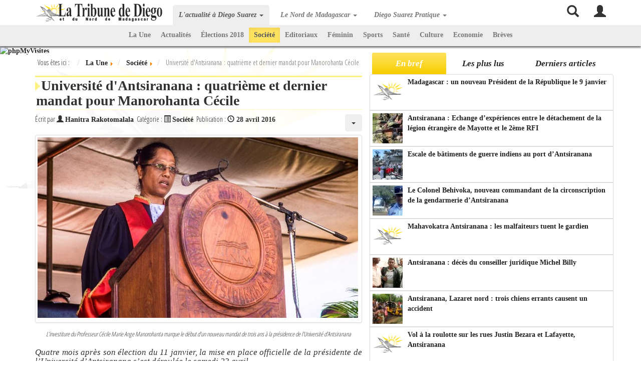

--- FILE ---
content_type: text/html; charset=utf-8
request_url: https://latribune.cyber-diego.com/societe/2026-universite-d-antsiranana-quatrieme-et-dernier-mandat-pour-manorohanta-cecile.html
body_size: 21546
content:
<!DOCTYPE html><html lang=fr><head><meta charset=utf-8 /><base href=https://latribune.cyber-diego.com/societe/2026-universite-d-antsiranana-quatrieme-et-dernier-mandat-pour-manorohanta-cecile.html /><meta name=description content="La Tribune de Diego, le premier journal local d'informations et d'actualités à Diego Suarez, Antsiranana, Madagascar. Actualités, tourisme, informations pratiques : météo, horaire des marées, hôtels, restaurants, bars, excursions, locations"/><title>Université d'Antsiranana : quatrième et dernier mandat pour Manorohanta Cécile</title><link href=/component/jcomments/feed/com_content/2026.html rel=alternate type=application/rss+xml title="Université d'Antsiranana : quatrième et dernier mandat pour Manorohanta Cécile"/><meta property=og:image content=https://latribune.cyber-diego.com/images/stories/2016/avr/presidence-universite-antsiranana.jpg /><style></style><link rel=apple-touch-icon sizes=57x57 href=/apple-touch-icon-57x57.png><link rel=apple-touch-icon sizes=114x114 href=/apple-touch-icon-114x114.png><link rel=apple-touch-icon sizes=72x72 href=/apple-touch-icon-72x72.png><link rel=apple-touch-icon sizes=144x144 href=/apple-touch-icon-144x144.png><link rel=apple-touch-icon sizes=60x60 href=/apple-touch-icon-60x60.png><link rel=apple-touch-icon sizes=120x120 href=/apple-touch-icon-120x120.png><link rel=apple-touch-icon sizes=76x76 href=/apple-touch-icon-76x76.png><link rel=apple-touch-icon sizes=152x152 href=/apple-touch-icon-152x152.png><meta name=apple-mobile-web-app-title content="La Tribune de Diego"><link rel=icon type=image/png href=/favicon-196x196.png sizes=196x196><link rel=icon type=image/png href=/favicon-160x160.png sizes=160x160><link rel=icon type=image/png href=/favicon-96x96.png sizes=96x96><link rel=icon type=image/png href=/favicon-16x16.png sizes=16x16><link rel=icon type=image/png href=/favicon-32x32.png sizes=32x32><meta name=msapplication-TileColor content=#ffffff><meta name=msapplication-TileImage content=/mstile-144x144.png><meta name=application-name content="La Tribune de Diego"><!--[if lt IE 9]>
          <script src="https://oss.maxcdn.com/html5shiv/3.7.2/html5shiv.min.js"></script>
          <script src="https://oss.maxcdn.com/respond/1.4.2/respond.min.js"></script>
    <![endif]--><meta name=google-site-verification content=sTivk1P4nPVs8D1aeNE7_R7amlEBgpjfhhkJWXQlvXU /> <script src=/media/plg_jchoptimize/assets/gz/1/0/27591b50ea46f9f5d11d8797e28bbe10.js></script> <script>jQuery(function($){initTooltips();$("body").on("subform-row-add",initTooltips);function initTooltips(event,container){container=container||document;$(container).find(".hasTooltip").tooltip({"html":true,"container":"body"});}});jQuery(window).on('load',function(){new JCaption('img.caption');});jQuery.extend(jQuery.lazyLoadXT,{selector:'img[data-jchll=true]'});jQuery(window).on('ajaxComplete',function(){setTimeout(function(){jQuery(window).lazyLoadXT();},50);});</script> <script>function backtotop(){0!==document.body.scrollTop||0!==document.documentElement.scrollTop?(window.scrollBy(0,-100),timeOut=setTimeout("backtotop()",25)):clearTimeout(timeOut)}function apparitionBouton(){document.getElementById("return-top").style.opacity=window.pageYOffset>=70?"1":"0"}
window.setInterval(function(){var r;try{r=window.XMLHttpRequest?new XMLHttpRequest():new ActiveXObject("Microsoft.XMLHTTP")}catch(e){}if(r){r.open("GET","index.php?option=com_ajax&format=json",true);r.send(null)}},840000);</script><style>#jc{clear:both}#jc a:link,#jc a:visited,#jc a:hover{outline:none}#jc .clear{clear:both;height:1px;overflow:hidden}#jc h4{color:#555;background-color:inherit;font-weight:bold;text-align:left;border-bottom:1px solid #D2DADB;padding:0 0 2px 0;margin-bottom:10px}#jc p.message{color:#777;background-color:inherit;background-image:none;text-align:center;text-decoration:none;text-transform:none;text-indent:0;padding:5px 0 0 0;border-top:1px solid #D2DADB}#comments{margin:0;padding:0;width:100%;text-align:left;text-decoration:none;text-transform:none;text-indent:0}#comments a{color:#849B9F;background-color:inherit;font-weight:normal;text-decoration:none}#comments a:active,#comments a:focus,#comments a:hover{color:#c00 !important;background-color:transparent !important}#comments .rss,#comments .refresh,#comments .subscribe{padding:0 0 0 14px;margin:0 2px;border:none;display:inline-block}#comments .rss{background:url(/components/com_jcomments/tpl/default/images/jc_rss.gif) no-repeat center left !important}#comments .refresh{background:url(/components/com_jcomments/tpl/default/images/jc_refresh.gif) no-repeat center left !important}#comments h4 .rss,#comments h4 .refresh{padding:0 0 0 10px;margin:0 0 0 5px;display:inline-block}#comments-list-footer{margin:0 0 10px 20px !important}#comments .comment-box{margin:0;padding:0;color:#999}#comments .comment-anchor{color:#777;text-decoration:none;border:none}#comments .comment-author,#comments .author-homepage,#comments .author-email{color:#3c452d;font:bold 1em Verdana,Arial,Sans-Serif;margin:0;padding:0}#comments .comment-date{font-size:10px;color:#999;margin:0;padding:0 0 0 12px;background:url(/components/com_jcomments/tpl/default/images/jc_date.gif) no-repeat center left}#comments .comment-body{color:#777;margin:6px 0 0;padding:0 0 2px}#comments .comments-list{margin-left:20px;height:1%}#comments .even,#comments .odd{background-image:none;background-color:transparent;color:#3c452d;border:none;margin-left:0;margin-bottom:10px;padding:0}#comments-footer,#comments-footer a{color:#ccc !important;background-color:inherit;font:normal 9px Verdana,Arial,Sans-Serif !important}#comments-footer{display:block;height:14px;border-top:1px solid #ccc;padding-top:1px;margin-top:4px;text-align:right}#comments-footer a{text-decoration:none !important;text-transform:none;padding:0;margin:0;border:none !important;float:right;background:none !important}#jc .rbox{margin:0;padding:4px 8px;width:auto;line-height:100%;overflow:hidden;background-color:#fff;border:1px solid #ccc;border-radius:7px;-moz-border-radius:7px;-webkit-border-radius:7px}#jc .rbox div{text-align:left;margin:0}@font-face{font-family:'Open Sans Condensed';font-style:normal;font-weight:300;src:url(https://fonts.gstatic.com/s/opensanscondensed/v24/z7NFdQDnbTkabZAIOl9il_O6KJj73e7Ff1GhDuvMQreS2Ao.ttf) format('truetype')}.jaune{background-color:#ffe35f}html{font-family:sans-serif;-ms-text-size-adjust:100%;-webkit-text-size-adjust:100%}body{margin:0}article,aside,details,figcaption,figure,footer,header,hgroup,main,menu,nav,section,summary{display:block}a{background-color:transparent}a:active,a:hover{outline:0}b,strong{font-weight:bold}h1{font-size:2em;margin:0.67em 0}img{border:0}button,input,optgroup,select,textarea{color:inherit;font:inherit;margin:0}button{overflow:visible}button,select{text-transform:none}button,html input[type="button"],input[type="reset"],input[type="submit"]{-webkit-appearance:button;cursor:pointer}button::-moz-focus-inner,input::-moz-focus-inner{border:0;padding:0}input{line-height:normal}input[type="checkbox"],input[type="radio"]{box-sizing:border-box;padding:0}input[type="search"]{-webkit-appearance:textfield;-moz-box-sizing:content-box;-webkit-box-sizing:content-box;box-sizing:content-box}input[type="search"]::-webkit-search-cancel-button,input[type="search"]::-webkit-search-decoration{-webkit-appearance:none}table{border-collapse:collapse;border-spacing:0}td,th{padding:0}@media print{*,*:before,*:after{background:transparent !important;color:#000 !important;box-shadow:none !important;text-shadow:none !important}a,a:visited{text-decoration:underline}a[href]:after{content:" (" attr(href) ")"}a[href^="#"]:after,a[href^="javascript:"]:after{content:""}tr,img{page-break-inside:avoid}img{max-width:100% !important}p,h2,h3{orphans:3;widows:3}h2,h3{page-break-after:avoid}.navbar{display:none}}@font-face{font-family:'Glyphicons Halflings';src:url(/fonts/bootstrap/glyphicons-halflings-regular.eot);src:url(/fonts/bootstrap/glyphicons-halflings-regular.eot) format("embedded-opentype"),url(/fonts/bootstrap/glyphicons-halflings-regular.woff2) format("woff2"),url(/fonts/bootstrap/glyphicons-halflings-regular.woff) format("woff"),url(/fonts/bootstrap/glyphicons-halflings-regular.ttf) format("truetype"),url(/fonts/bootstrap/glyphicons-halflings-regular.svg) format("svg")}.glyphicon{position:relative;top:1px;display:inline-block;font-family:'Glyphicons Halflings';font-style:normal;font-weight:normal;line-height:1;-webkit-font-smoothing:antialiased;-moz-osx-font-smoothing:grayscale}.glyphicon-search:before{content:"\e003"}.glyphicon-user:before{content:"\e008"}.glyphicon-circle-arrow-right:before{content:"\e131"}*{-webkit-box-sizing:border-box;-moz-box-sizing:border-box;box-sizing:border-box}*:before,*:after{-webkit-box-sizing:border-box;-moz-box-sizing:border-box;box-sizing:border-box}html{font-size:10px;-webkit-tap-highlight-color:transparent}body{font-family:"Helvetica Neue",Helvetica,Arial,sans-serif;font-size:14px;line-height:1.42857143;color:#333;background-color:#fff}input,button,select,textarea{font-family:inherit;font-size:inherit;line-height:inherit}a{color:#ffe35f;text-decoration:none}a:hover,a:focus{color:#ffd613;text-decoration:underline}a:focus{outline:thin dotted;outline:5px auto -webkit-focus-ring-color;outline-offset:-2px}img{vertical-align:middle}h1,h2,h3,h4,h5,h6,.h1,.h2,.h3,.h4,.h5,.h6{font-family:inherit;font-weight:500;line-height:1.1;color:inherit}h1,.h1,h2,.h2,h3,.h3{margin-top:20px;margin-bottom:10px}h4,.h4,h5,.h5,h6,.h6{margin-top:10px;margin-bottom:10px}h1,.h1{font-size:36px}h3,.h3{font-size:24px}h4,.h4{font-size:18px}p{margin:0 0 10px}.page-header{padding-bottom:9px;margin:40px 0 20px;border-bottom:1px solid #eee}ul,ol{margin-top:0;margin-bottom:10px}ul ul,ul ol,ol ul,ol ol{margin-bottom:0}.list-unstyled{padding-left:0;list-style:none}.container{margin-right:auto;margin-left:auto;padding-left:15px;padding-right:15px}.container:before,.container:after{content:" ";display:table}.container:after{clear:both}@media (min-width:768px){.container{width:750px}}@media (min-width:992px){.container{width:970px}}@media (min-width:1200px){.container{width:1170px}}.row{margin-left:-15px;margin-right:-15px}.row:before,.row:after{content:" ";display:table}.row:after{clear:both}.col-xs-1,.col-sm-1,.col-md-1,.col-lg-1,.col-xs-2,.col-sm-2,.col-md-2,.col-lg-2,.col-xs-3,.col-sm-3,.col-md-3,.col-lg-3,.col-xs-4,.col-sm-4,.col-md-4,.col-lg-4,.col-xs-5,.col-sm-5,.col-md-5,.col-lg-5,.col-xs-6,.col-sm-6,.col-md-6,.col-lg-6,.col-xs-7,.col-sm-7,.col-md-7,.col-lg-7,.col-xs-8,.col-sm-8,.col-md-8,.col-lg-8,.col-xs-9,.col-sm-9,.col-md-9,.col-lg-9,.col-xs-10,.col-sm-10,.col-md-10,.col-lg-10,.col-xs-11,.col-sm-11,.col-md-11,.col-lg-11,.col-xs-12,.col-sm-12,.col-md-12,.col-lg-12{position:relative;min-height:1px;padding-left:15px;padding-right:15px}.col-xs-1,.col-xs-2,.col-xs-3,.col-xs-4,.col-xs-5,.col-xs-6,.col-xs-7,.col-xs-8,.col-xs-9,.col-xs-10,.col-xs-11,.col-xs-12{float:left}.col-xs-12{width:100%}@media (min-width:992px){.col-md-1,.col-md-2,.col-md-3,.col-md-4,.col-md-5,.col-md-6,.col-md-7,.col-md-8,.col-md-9,.col-md-10,.col-md-11,.col-md-12{float:left}.col-md-2{width:16.66666667%}.col-md-3{width:25%}.col-md-5{width:41.66666667%}.col-md-7{width:58.33333333%}.col-md-12{width:100%}}table{background-color:transparent}label{display:inline-block;max-width:100%;margin-bottom:5px;font-weight:bold}input[type="search"]{-webkit-box-sizing:border-box;-moz-box-sizing:border-box;box-sizing:border-box}input[type="radio"],input[type="checkbox"]{margin:4px 0 0;margin-top:1px \9;line-height:normal}input[type="file"]:focus,input[type="radio"]:focus,input[type="checkbox"]:focus{outline:thin dotted;outline:5px auto -webkit-focus-ring-color;outline-offset:-2px}.form-control{display:block;width:100%;height:34px;padding:6px 12px;font-size:14px;line-height:1.42857143;color:#555;background-color:#fff;background-image:none;border:1px solid #ccc;border-radius:4px;-webkit-box-shadow:inset 0 1px 1px rgba(0,0,0,0.075);box-shadow:inset 0 1px 1px rgba(0,0,0,0.075);-webkit-transition:border-color ease-in-out 0.15s,box-shadow ease-in-out 0.15s;-o-transition:border-color ease-in-out 0.15s,box-shadow ease-in-out 0.15s;transition:border-color ease-in-out 0.15s,box-shadow ease-in-out 0.15s}.form-control:focus{border-color:#66afe9;outline:0;-webkit-box-shadow:inset 0 1px 1px rgba(0,0,0,0.075),0 0 8px rgba(102,175,233,0.6);box-shadow:inset 0 1px 1px rgba(0,0,0,0.075),0 0 8px rgba(102,175,233,0.6)}.form-control::-moz-placeholder{color:#999;opacity:1}.form-control:-ms-input-placeholder{color:#999}.form-control::-webkit-input-placeholder{color:#999}input[type="search"]{-webkit-appearance:none}.form-group{margin-bottom:15px}.radio,.checkbox{position:relative;display:block;margin-top:10px;margin-bottom:10px}.radio label,.checkbox label{min-height:20px;padding-left:20px;margin-bottom:0;font-weight:normal;cursor:pointer}.radio input[type="radio"],.radio-inline input[type="radio"],.checkbox input[type="checkbox"],.checkbox-inline input[type="checkbox"]{position:absolute;margin-left:-20px;margin-top:4px \9}.btn{display:inline-block;margin-bottom:0;font-weight:normal;text-align:center;vertical-align:middle;touch-action:manipulation;cursor:pointer;background-image:none;border:1px solid transparent;white-space:nowrap;padding:6px 12px;font-size:14px;line-height:1.42857143;border-radius:4px;-webkit-user-select:none;-moz-user-select:none;-ms-user-select:none;user-select:none}.btn:focus,.btn.focus,.btn:active:focus,.btn:active.focus,.btn.active:focus,.btn.active.focus{outline:thin dotted;outline:5px auto -webkit-focus-ring-color;outline-offset:-2px}.btn:hover,.btn:focus,.btn.focus{color:#333;text-decoration:none}.btn:active,.btn.active{outline:0;background-image:none;-webkit-box-shadow:inset 0 3px 5px rgba(0,0,0,0.125);box-shadow:inset 0 3px 5px rgba(0,0,0,0.125)}.btn-default{color:#333;background-color:#fff;border-color:#ccc}.btn-default:hover,.btn-default:focus,.btn-default.focus,.btn-default:active,.btn-default.active,.open>.btn-default.dropdown-toggle{color:#333;background-color:#e6e6e6;border-color:#adadad}.btn-default:active,.btn-default.active,.open>.btn-default.dropdown-toggle{background-image:none}.btn-primary{color:#fff;background-color:#ffe35f;border-color:#ffdf45}.btn-primary:hover,.btn-primary:focus,.btn-primary.focus,.btn-primary:active,.btn-primary.active,.open>.btn-primary.dropdown-toggle{color:#fff;background-color:#ffda2c;border-color:#ffd408}.btn-primary:active,.btn-primary.active,.open>.btn-primary.dropdown-toggle{background-image:none}.fade{opacity:0;-webkit-transition:opacity 0.15s linear;-o-transition:opacity 0.15s linear;transition:opacity 0.15s linear}.fade.in{opacity:1}.collapse{display:none}.caret{display:inline-block;width:0;height:0;margin-left:2px;vertical-align:middle;border-top:4px dashed;border-right:4px solid transparent;border-left:4px solid transparent}.dropup,.dropdown{position:relative}.dropdown-toggle:focus{outline:0}.dropdown-menu{position:absolute;top:100%;left:0;z-index:1000;display:none;float:left;min-width:160px;padding:5px 0;margin:2px 0 0;list-style:none;font-size:14px;text-align:left;background-color:#fff;border:1px solid #ccc;border:1px solid rgba(0,0,0,0.15);border-radius:4px;-webkit-box-shadow:0 6px 12px rgba(0,0,0,0.175);box-shadow:0 6px 12px rgba(0,0,0,0.175);background-clip:padding-box}@media (min-width:992px){.navbar-right .dropdown-menu{right:0;left:auto}}.nav{margin-bottom:0;padding-left:0;list-style:none}.nav:before,.nav:after{content:" ";display:table}.nav:after{clear:both}.nav>li{position:relative;display:block}.nav>li>a{position:relative;display:block;padding:10px 15px}.nav>li>a:hover,.nav>li>a:focus{text-decoration:none;background-color:#eee}.nav-tabs{border-bottom:1px solid #ddd}.nav-pills>li{float:left}.nav-pills>li>a{border-radius:4px}.nav-pills>li+li{margin-left:2px}.nav-pills>li.active>a,.nav-pills>li.active>a:hover,.nav-pills>li.active>a:focus{color:#fff;background-color:#ffe35f}.nav-justified,.nav-tabs.nav-justified{width:100%}.nav-justified>li,.nav-tabs.nav-justified>li{float:none}.nav-justified>li>a,.nav-tabs.nav-justified>li>a{text-align:center;margin-bottom:5px}@media (min-width:768px){.nav-justified>li,.nav-tabs.nav-justified>li{display:table-cell;width:1%}.nav-justified>li>a,.nav-tabs.nav-justified>li>a{margin-bottom:0}}.tab-content>.tab-pane{display:none}.tab-content>.active{display:block}.navbar{position:relative;min-height:50px;margin-bottom:20px;border:1px solid transparent}.navbar:before,.navbar:after{content:" ";display:table}.navbar:after{clear:both}@media (min-width:992px){.navbar{border-radius:4px}}.navbar-header:before,.navbar-header:after{content:" ";display:table}.navbar-header:after{clear:both}@media (min-width:992px){.navbar-header{float:left}}.navbar-collapse{overflow-x:visible;padding-right:15px;padding-left:15px;border-top:1px solid transparent;box-shadow:inset 0 1px 0 rgba(255,255,255,0.1);-webkit-overflow-scrolling:touch}.navbar-collapse:before,.navbar-collapse:after{content:" ";display:table}.navbar-collapse:after{clear:both}@media (min-width:992px){.navbar-collapse{width:auto;border-top:0;box-shadow:none}.navbar-collapse.collapse{display:block !important;height:auto !important;padding-bottom:0;overflow:visible !important}.navbar-fixed-top .navbar-collapse,.navbar-static-top .navbar-collapse,.navbar-fixed-bottom .navbar-collapse{padding-left:0;padding-right:0}}.navbar-fixed-top .navbar-collapse,.navbar-fixed-bottom .navbar-collapse{max-height:340px}@media (max-device-width:480px) and (orientation:landscape){.navbar-fixed-top .navbar-collapse,.navbar-fixed-bottom .navbar-collapse{max-height:200px}}.container>.navbar-header,.container>.navbar-collapse,.container-fluid>.navbar-header,.container-fluid>.navbar-collapse{margin-right:-15px;margin-left:-15px}@media (min-width:992px){.container>.navbar-header,.container>.navbar-collapse,.container-fluid>.navbar-header,.container-fluid>.navbar-collapse{margin-right:0;margin-left:0}}.navbar-fixed-top,.navbar-fixed-bottom{position:fixed;right:0;left:0;z-index:1030}@media (min-width:992px){.navbar-fixed-top,.navbar-fixed-bottom{border-radius:0}}.navbar-fixed-top{top:0;border-width:0 0 1px}.navbar-brand{float:left;padding:15px 15px;font-size:18px;line-height:20px;height:50px}.navbar-brand:hover,.navbar-brand:focus{text-decoration:none}.navbar-brand>img{display:block}@media (min-width:992px){.navbar>.container .navbar-brand,.navbar>.container-fluid .navbar-brand{margin-left:-15px}}.navbar-toggle{position:relative;float:right;margin-right:15px;padding:9px 10px;margin-top:8px;margin-bottom:8px;background-color:transparent;background-image:none;border:1px solid transparent;border-radius:4px}.navbar-toggle:focus{outline:0}.navbar-toggle .icon-bar{display:block;width:22px;height:2px;border-radius:1px}.navbar-toggle .icon-bar+.icon-bar{margin-top:4px}@media (min-width:992px){.navbar-toggle{display:none}}.navbar-nav{margin:7.5px -15px}.navbar-nav>li>a{padding-top:10px;padding-bottom:10px;line-height:20px}@media (min-width:992px){.navbar-nav{float:left;margin:0}.navbar-nav>li{float:left}.navbar-nav>li>a{padding-top:15px;padding-bottom:15px}}.navbar-form{margin-left:-15px;margin-right:-15px;padding:10px 15px;border-top:1px solid transparent;border-bottom:1px solid transparent;-webkit-box-shadow:inset 0 1px 0 rgba(255,255,255,0.1),0 1px 0 rgba(255,255,255,0.1);box-shadow:inset 0 1px 0 rgba(255,255,255,0.1),0 1px 0 rgba(255,255,255,0.1);margin-top:8px;margin-bottom:8px}@media (min-width:768px){.navbar-form .form-control{display:inline-block;width:auto;vertical-align:middle}}@media (min-width:992px){.navbar-form{width:auto;border:0;margin-left:0;margin-right:0;padding-top:0;padding-bottom:0;-webkit-box-shadow:none;box-shadow:none}}@media (min-width:992px){.navbar-right{float:right !important;margin-right:-15px}.navbar-right~.navbar-right{margin-right:0}}.navbar-default{background-color:#f8f8f8;border-color:#e7e7e7}.navbar-default .navbar-brand{color:#777}.navbar-default .navbar-brand:hover,.navbar-default .navbar-brand:focus{color:#5e5e5e;background-color:transparent}.navbar-default .navbar-nav>li>a{color:#777}.navbar-default .navbar-nav>li>a:hover,.navbar-default .navbar-nav>li>a:focus{color:#333;background-color:transparent}.navbar-default .navbar-nav>.active>a,.navbar-default .navbar-nav>.active>a:hover,.navbar-default .navbar-nav>.active>a:focus{color:#555;background-color:#e7e7e7}.navbar-default .navbar-toggle{border-color:#ddd}.navbar-default .navbar-toggle:hover,.navbar-default .navbar-toggle:focus{background-color:#ddd}.navbar-default .navbar-toggle .icon-bar{background-color:#888}.navbar-default .navbar-collapse,.navbar-default .navbar-form{border-color:#e7e7e7}.breadcrumb{padding:8px 15px;margin-bottom:20px;list-style:none;background-color:#f5f5f5;border-radius:4px}.breadcrumb>li{display:inline-block}.breadcrumb>li+li:before{content:"/ ";padding:0 5px;color:#ccc}.breadcrumb>.active{color:#777}.pager{padding-left:0;margin:20px 0;list-style:none;text-align:center}.pager:before,.pager:after{content:" ";display:table}.pager:after{clear:both}.pager li{display:inline}.pager li>a,.pager li>span{display:inline-block;padding:5px 14px;background-color:#fff;border:1px solid #ddd;border-radius:15px}.pager li>a:hover,.pager li>a:focus{text-decoration:none;background-color:#eee}.pager .previous>a,.pager .previous>span{float:left}.badge{display:inline-block;min-width:10px;padding:3px 7px;font-size:12px;font-weight:bold;color:#fff;line-height:1;vertical-align:baseline;white-space:nowrap;text-align:center;background-color:#777;border-radius:10px}.badge:empty{display:none}.thumbnail{display:block;padding:4px;margin-bottom:20px;line-height:1.42857143;background-color:#fff;border:1px solid #ddd;border-radius:4px;-webkit-transition:border 0.2s ease-in-out;-o-transition:border 0.2s ease-in-out;transition:border 0.2s ease-in-out}.thumbnail>img,.thumbnail a>img{display:block;max-width:100%;height:auto;margin-left:auto;margin-right:auto}a.thumbnail:hover,a.thumbnail:focus,a.thumbnail.active{border-color:#ffe35f}.media-object{display:block}.list-group{margin-bottom:20px;padding-left:0}.list-group-item{position:relative;display:block;padding:10px 15px;margin-bottom:-1px;background-color:#fff;border:1px solid #ddd}.list-group-item:first-child{border-top-right-radius:4px;border-top-left-radius:4px}.list-group-item:last-child{margin-bottom:0;border-bottom-right-radius:4px;border-bottom-left-radius:4px}.list-group-item.active,.list-group-item.active:hover,.list-group-item.active:focus{z-index:2;color:#fff;background-color:#ffe35f;border-color:#ffe35f}.center-block{display:block;margin-left:auto;margin-right:auto}.pull-right{float:right !important}.btn-default,.btn-primary,.btn-success,.btn-info,.btn-warning,.btn-danger{text-shadow:0 -1px 0 rgba(0,0,0,0.2);-webkit-box-shadow:inset 0 1px 0 rgba(255,255,255,0.15),0 1px 1px rgba(0,0,0,0.075);box-shadow:inset 0 1px 0 rgba(255,255,255,0.15),0 1px 1px rgba(0,0,0,0.075)}.btn-default:active,.btn-primary:active,.btn-success:active,.btn-info:active,.btn-warning:active,.btn-danger:active,.btn-default.active,.btn-primary.active,.btn-success.active,.btn-info.active,.btn-warning.active,.btn-danger.active{-webkit-box-shadow:inset 0 3px 5px rgba(0,0,0,0.125);box-shadow:inset 0 3px 5px rgba(0,0,0,0.125)}.btn:active,.btn.active{background-image:none}.btn-default{text-shadow:0 1px 0 #fff;background-image:-webkit-linear-gradient(top,#fff 0%,#e0e0e0 100%);background-image:-o-linear-gradient(top,#fff 0%,#e0e0e0 100%);background-image:-webkit-gradient(linear,left top,left bottom,from(#fff),to(#e0e0e0));background-image:linear-gradient(to bottom,#fff 0%,#e0e0e0 100%);filter:progid:DXImageTransform.Microsoft.gradient(startColorstr='#ffffffff',endColorstr='#ffe0e0e0',GradientType=0);filter:progid:DXImageTransform.Microsoft.gradient(enabled = false);background-repeat:repeat-x;border-color:#dbdbdb;border-color:#ccc}.btn-default:hover,.btn-default:focus{background-color:#e0e0e0;background-position:0 -15px}.btn-default:active,.btn-default.active{background-color:#e0e0e0;border-color:#dbdbdb}.btn-default.disabled,.btn-default:disabled,.btn-default[disabled]{background-color:#e0e0e0;background-image:none}.btn-primary{background-image:-webkit-linear-gradient(top,#ffe35f 0%,#f8cd00 100%);background-image:-o-linear-gradient(top,#ffe35f 0%,#f8cd00 100%);background-image:-webkit-gradient(linear,left top,left bottom,from(#ffe35f),to(#f8cd00));background-image:linear-gradient(to bottom,#ffe35f 0%,#f8cd00 100%);filter:progid:DXImageTransform.Microsoft.gradient(startColorstr='#ff337ab7',endColorstr='#ff265a88',GradientType=0);filter:progid:DXImageTransform.Microsoft.gradient(enabled = false);background-repeat:repeat-x;border-color:#f8cd00}.btn-primary:hover,.btn-primary:focus{background-color:#f8cd00;background-position:0 -15px}.btn-primary:active,.btn-primary.active{background-color:#f8cd00;border-color:#f8cd00}.btn-primary.disabled,.btn-primary:disabled,.btn-primary[disabled]{background-color:#f8cd00;background-image:none}.thumbnail,.img-thumbnail{-webkit-box-shadow:0 1px 2px rgba(0,0,0,0.075);box-shadow:0 1px 2px rgba(0,0,0,0.075)}.navbar-default{background-image:-webkit-linear-gradient(top,#fff 0%,#f8f8f8 100%);background-image:-o-linear-gradient(top,#fff 0%,#f8f8f8 100%);background-image:-webkit-gradient(linear,left top,left bottom,from(#fff),to(#f8f8f8));background-image:linear-gradient(to bottom,#fff 0%,#f8f8f8 100%);filter:progid:DXImageTransform.Microsoft.gradient(startColorstr='#ffffffff',endColorstr='#fff8f8f8',GradientType=0);filter:progid:DXImageTransform.Microsoft.gradient(enabled = false);background-repeat:repeat-x;border-radius:4px;-webkit-box-shadow:inset 0 1px 0 rgba(255,255,255,0.15),0 1px 5px rgba(0,0,0,0.075);box-shadow:inset 0 1px 0 rgba(255,255,255,0.15),0 1px 5px rgba(0,0,0,0.075)}.navbar-default .navbar-nav>.open>a,.navbar-default .navbar-nav>.active>a{background-image:-webkit-linear-gradient(top,#dbdbdb 0%,#e2e2e2 100%);background-image:-o-linear-gradient(top,#dbdbdb 0%,#e2e2e2 100%);background-image:-webkit-gradient(linear,left top,left bottom,from(#dbdbdb),to(#e2e2e2));background-image:linear-gradient(to bottom,#dbdbdb 0%,#e2e2e2 100%);filter:progid:DXImageTransform.Microsoft.gradient(startColorstr='#ffdbdbdb',endColorstr='#ffe2e2e2',GradientType=0);background-repeat:repeat-x;-webkit-box-shadow:inset 0 3px 9px rgba(0,0,0,0.075);box-shadow:inset 0 3px 9px rgba(0,0,0,0.075)}.navbar-brand,.navbar-nav>li>a{text-shadow:0 1px 0 rgba(255,255,255,0.25)}.navbar-static-top,.navbar-fixed-top,.navbar-fixed-bottom{border-radius:0}.list-group{border-radius:4px;-webkit-box-shadow:0 1px 2px rgba(0,0,0,0.075);box-shadow:0 1px 2px rgba(0,0,0,0.075)}.list-group-item.active,.list-group-item.active:hover,.list-group-item.active:focus{text-shadow:0 -1px 0 #f8cd00;background-image:-webkit-linear-gradient(top,#ffe35f 0%,#f8cd00 100%);background-image:-o-linear-gradient(top,#ffe35f 0%,#f8cd00 100%);background-image:-webkit-gradient(linear,left top,left bottom,from(#ffe35f),to(#f8cd00));background-image:linear-gradient(to bottom,#ffe35f 0%,#f8cd00 100%);filter:progid:DXImageTransform.Microsoft.gradient(startColorstr='#ff337ab7',endColorstr='#ff2b669a',GradientType=0);background-repeat:repeat-x;border-color:#f8cd00}img.image{padding:0px;border:none;margin:0px 0px 5px 0px;border:0px solid transparent}a:link,a:visited{text-decoration:none;font-weight:bold;color:#222}a:hover,a#active_menu{text-decoration:none;font-weight:bold;color:#999}.thumbnail{margin-bottom:0px !important;text-align:center !important}.center-block{display:block;margin-left:auto;margin-right:auto;text-align:center}.fright{float:right}.btn-textlarge{padding-left:35px !important;padding-right:35px !important}div.page-header{margin:10px 0px 0px 0px !important}div.col-md-12{background:url(/templates/latribune/images/blanc-65.png) repeat;padding:5px 15px}.col-md-7,.col-md-5>form{background:url(/templates/latribune/images/blanc-65.png) repeat;padding:5px 15px;margin-bottom:20px}.page-header{border-bottom:none !important}@media (max-width:345px){a.navbar-brand img{max-width:200px !important;margin:none !important}}@media (min-width:346px){a.navbar-brand img{margin-top:-8px !important}}h1,h2,h3,h4,h5,a{font-family:"Times New Roman",Times,serif !important;color:#333}@media (min-width:992px){body{background:#FFF url(/templates/latribune/images/nosy-plume.jpg) left 50px no-repeat fixed;min-height:2000px;padding-top:90px;font-family:"Open Sans Condensed",Helvetica,Arial,sans-serif}h1{padding:10px 0px 2px 0px;margin:0px 0px 0px 0px;font-weight:normal;font-style:italic;font-family:"Times New Roman",Times,Georgia,serif;font-size:2.2em;vertical-align:bottom;text-align:left;width:100%;color:#000;text-indent:55px;background-image:url(/images/nosy-lonjo_60x60.jpg);background-repeat:no-repeat;background-position:0px 0px;min-height:60px}h2,h3{padding:2px;margin:5px 0px 0px 0px;font-weight:bold;font-family:"Times New Roman",Times,Georgia,serif;font-size:2em;line-height:1.1em;vertical-align:bottom;text-align:left;width:100%;color:#333;text-indent:10px;background-color:#FFF;background-image:url(/templates/latribune/images/fleche.jpg);background-repeat:no-repeat;background-position:0px 3px;border-bottom:1px dotted #fef17f;border-top:3px solid #fef17f}h4{font-size:1.2em;line-height:1.1em;font-weight:normal;font-family:Arial,Helvetica,sans-serif;font-style:italic;text-align:justify}}@media (max-width:991px){body{background:#FFF url(/templates/latribune/images/nosy-plume.jpg) left 50px no-repeat fixed;min-height:2000px;padding-top:50px;font-family:"Open Sans Condensed",Helvetica,Arial,sans-serif}h1{padding:10px 0px 2px 0px;margin:0px 0px 0px 0px;font-weight:normal;font-style:italic;font-family:"Times New Roman",Times,Georgia,serif;font-size:1.8em;vertical-align:bottom;text-align:left;width:100%;color:#000;text-indent:55px;background-image:url(/images/nosy-lonjo_60x60.jpg);background-repeat:no-repeat;background-position:0px 0px;min-height:30px}h2,h3{padding:2px;margin:2px 0px 0px 0px;font-weight:bold;font-family:"Times New Roman",Times,Georgia,serif;font-size:1.6em;line-height:1em;vertical-align:bottom;text-align:left;width:100%;color:#333;text-indent:10px;background-color:#FFF;background-image:url(/templates/latribune/images/fleche.jpg);background-repeat:no-repeat;background-position:0px 3px;border-bottom:1px dotted #fef17f;border-top:3px solid #fef17f}h4{font-size:1.1em;line-height:1em;font-weight:normal;font-family:Arial,Helvetica,sans-serif;font-style:italic;text-align:justify}}ul.breadcrumb{background:none !important;padding:5px !important;margin:0 !important}@media (max-width:992px){.navbar-collapse.collapse{overflow:visible !important;background:#fff !important}}.navbar-nav{float:none !important}@media (max-width:991px){.childMenu{display:block;position:relative}}@media (min-width:992px){.childMenu{position:fixed;top:50px;left:0;height:42px !important;box-shadow:0px 3px 3px #777 !important;z-index:1000 !important}}.childMenu{display:none;width:100%;padding:5px 0;margin:0 auto;text-align:center !important;border-radius:0px !important;border-left:0px !important;border-right:0px !important;background:#EEE}.childMenu li{display:inline-block;margin:0 auto;text-align:center !important;padding:0px !important;float:none !important}.childMenu li a{margin:0px !important;padding:5px 10px !important;cursor:pointer !important}.childMenu li.active a{background:#ffe35f !important}.nav-tabs{border-bottom:0px !important}li.nav-tabs{z-index:10 !important;background-color:#FFF;cursor:pointer;border-radius:5px 5px 0px 0px}li.nav-tabs a{z-index:10 !important;background-color:#FFF;cursor:pointer;border-radius:5px 5px 0px 0px;margin:10px 5px 0px 5px !important;padding:10px 12px !important;font-style:italic;font-weight:bold !important}li.nav-tabs a:hover{background-color:#FFFEDD !important}.navbar-default{background:#FFF !important}ul.menufooter{margin:0px auto !important;padding:0px !important;text-align:center !important}ul.menufooter li{display:inline !important;margin:0px !important;padding:0px !important}ul.menufooter li a{display:inline !important;font-style:normal !important;font-weight:bold !important;font-size:1em !important;padding:5px 10px !important}ul.menufooter li a:hover,ul.menufooter li.active a{color:#333 !important;background-color:#EEE !important}a.dropdown-toggle{cursor:pointer !important}div.dropdown-menu{padding:10px !important;min-width:220px !important;margin:0 auto !important;z-index:2000 !important}div.dropdown-menu.search{min-width:270px !important}div.separator{font-size:1.2em;font-weight:bold;padding:10px 5px 5px 5px;border-top:1px solid #fff;margin:0 5px;color:#fff;background:url(/templates/latribune/images/Nosy-lonjo_blanc.png) left center no-repeat !important;text-indent:30px}#wrapper{padding-left:0;-webkit-transition:all 0.5s ease;-moz-transition:all 0.5s ease;-o-transition:all 0.5s ease;transition:all 0.5s ease}#sidebar-wrapper{z-index:100000;position:fixed;left:270px;top:0;width:0;height:100%;margin-left:-270px;overflow-y:auto;overflow-x:hidden;background:#000;-webkit-transition:all 0.5s ease;-moz-transition:all 0.5s ease;-o-transition:all 0.5s ease;transition:all 0.5s ease;box-shadow:0px 3px 7px #666}#page-content-wrapper{width:100% !important;position:absolute;padding:15px}.sidebar-nav{position:absolute;top:0;width:270px;margin:0;padding:0;list-style:none}.sidebar-nav ul li{text-indent:24px;line-height:40px}.sidebar-nav ul li a{display:block;text-decoration:none;color:#BBB;border-top:1px solid #eee;margin:0 5px !important;font-size:1.1em}.sidebar-nav ul li a:hover{text-decoration:none;color:#fff;background:rgba(255,255,255,0.2)}.sidebar-nav ul li a:active,.sidebar-nav ul li a:focus{text-decoration:none}@media (min-width:992px){#sidebar-wrapper{display:none}}div.bookmarks{margin:5px 0px}article p{text-align:justify;font-size:16px}ul.relateditems{padding:0px !important}@media (max-width:991px){#mod-search-searchword{max-width:200px !important;display:inline-block !important}}li.vignettelien{padding:0px !important;margin:0px !important}li.vignettelien a{min-height:70px !important;padding:5px 5px !important;margin:0px !important;vertical-align:middle !important;display:block}li.vignettelien a:hover{background-color:#EEE !important;vertical-align:middle !important}li.vignettelien img{float:left !important;margin:0px 10px 0px 0px !important}.list-group-item.active{margin-top:0px !important}div#colright{padding:0px !important}div#colright_l{margin:0 auto !important;padding:0px 5px 0px 0px !important;text-align:center}div#colright_r{margin:0 auto !important;padding:0px !important;text-align:center}div.moduletable h3{font-style:italic;font-family:"Times New Roman",Times,serif;font-size:20px;text-align:center;display:block;margin:0px 0px 0px 0px;padding:5px;border-top:0px !important;border-bottom:dotted #999 1px;text-indent:0px !important}#colright_l div.moduletable,#colright_r div.moduletable{margin:0px auto 10px auto !important}ul.nav-pills{padding:0px 5px !important}.nav-pills>li>a,.nav-pills>li>a:hover,.nav-pills>li>a:focus{border-radius:5px 5px 0px 0px !important;font-size:1.2em !important;font-style:italic !important;border-bottom:none !important}.nav-pills>li.active>a,.nav-pills>li.active>a:hover,.nav-pills>li.active>a:focus{border-radius:3px 3px 0px 0px !important;background-image:-webkit-linear-gradient(top,#ffe35f 0%,#f8cd00 100%);background-image:-o-linear-gradient(top,#ffe35f 0%,#f8cd00 100%);background-image:-webkit-gradient(linear,left top,left bottom,from(#ffe35f),to(#f8cd00));background-image:linear-gradient(to bottom,#ffe35f 0%,#f8cd00 100%);filter:progid:DXImageTransform.Microsoft.gradient(startColorstr='#ff337ab7',endColorstr='#ff265a88',GradientType=0);filter:progid:DXImageTransform.Microsoft.gradient(enabled = false);background-repeat:repeat-x;border-color:#f8cd00}div#colright_r div.banneritem{padding:10px 0px !important;margin:10px 0px !important;border-top:3px solid #fef17f;border-bottom:3px solid #fef17f}.badge{background-color:#ffe35f !important;font-family:Arial,Helvetica,sans-serif !important;font-weight:bold !important;font-style:normal !important}ul.latestnewsambre{list-style:none;padding:55px 0px 0px 0px;margin:5px 0px;text-align:left;border:1px #F96 solid;border-radius:0px 0px 5px 5px;background-image:url(/templates/latribune/images/ambr.jpg);background-repeat:no-repeat;background-position:top center}li.latestnewsambre a{display:block;padding:5px 0px 5px 0px;margin:0px 5px;text-align:center;font-style:italic;border-bottom:dotted #999 1px;color:#000;font-family:"Times New Roman",Times,serif;font-style:italic;font-weight:bold;font-size:14px}li.latestnewsambre a:hover{color:#FFF;background-color:#F96}li.ambre a{display:block;padding:5px 0px 5px 0px;margin:0px 0px;text-align:center;font-style:italic;color:#000;font-style:italic;font-weight:bold;font-size:12px;background-image:url(/templates/latribune/images/ambr_b.jpg);background-repeat:repeat-x;background-position:bottom}li.ambre a:hover{color:#999}</style><noscript><style>img[data-jchll=true]{display:none}</style> </noscript> </head><body onscroll=javascript:apparitionBouton()><div id=fb-root></div> <script>(function(d,s,id){var js,fjs=d.getElementsByTagName(s)[0];if(d.getElementById(id))return;js=d.createElement(s);js.id=id;js.src="//connect.facebook.net/fr_FR/sdk.js#xfbml=1&version=v2.5&appId=212078975501455";fjs.parentNode.insertBefore(js,fjs);}(document,'script','facebook-jssdk'));</script> <a id=return-top href=# onclick="backtotop();return false;" alt="Retour haut de page" style="bottom: 10px; right: 30px; position:fixed; transition: all ease-in 0.5s; opacity:0; z-index:999999"><img src=[data-uri] data-src=/templates/latribune/images/scroll2top.png data-jchll=true alt="Retour haut de page"/><noscript><img src=/templates/latribune/images/scroll2top.png alt="Retour haut de page"/></noscript></a> <div id=wrapper class=""><div id=sidebar-wrapper class=""><ul class=sidebar-nav> <li><form action=/societe.html method=post class="navbar-form navbar-right" role=search> <input name=searchword id=mod-search-searchword maxlength=200 class=form-control type=search size=30 placeholder=Rechercher... /> <button class="btn btn-default" onclick=this.form.searchword.focus();>Ok</button> <input type=hidden name=task value=search /> <input type=hidden name=option value=com_search /> <input type=hidden name=Itemid value=214 /> </form></li> <li><div class=separator>L'actualité à Diego Suarez</div><ul class="nav navbar-nav" id=submenu112> <li class=item-112><a href=/>La Une</a></li><li class=item-106><a href=/actualites.html>Actualités</a></li><li class=item-222><a href=/elections-2018.html>Élections 2018</a></li><li class="item-113 current active"><a href=/societe.html>Société</a></li><li class=item-121><a href=/editoriaux.html>Editoriaux</a></li><li class=item-122><a href=/feminin.html>Féminin</a></li><li class=item-123><a href=/sports.html>Sports</a></li><li class=item-124><a href=/sante.html>Santé</a></li><li class=item-118><a href=/culture.html>Culture</a></li><li class=item-119><a href=/economie.html>Economie</a></li><li class=item-120><a href=/breves.html>Brèves</a></li></ul></li> <li><div class=separator>Le Nord de Madagascar</div><ul class="nav navbar-nav" id=submenu206> <li class=item-206><a href=/avions.html>Avions</a></li><li class=item-129><a href=/meteo.html>Météo</a></li><li class=item-130><a href=/marees.html>Marées</a></li><li class=item-133><a href=/le-port.html>Le Port</a></li><li class=item-111><a href=/la-ville.html>La Ville</a></li><li class=item-125><a href=/l-actualite-du-tourisme.html>L'actualité du tourisme</a></li><li class=item-126><a href=/histoire.html>Histoire</a></li><li class=item-127><a href=/sites-touristiques.html>Sites touristiques</a></li></ul></li> <li><div class=separator>Diego Suarez Pratique</div><ul class="nav navbar-nav" id=submenu132> <li class=item-132><a href=/adresses-utiles.html>Adresses utiles</a></li><li class=item-110><a href=/vie-pratique.html>Vie pratique</a></li><li class=item-134><a href=/les-petites-annonces.html>Les Petites Annonces</a></li><li class=item-200><a href=/la-tribune-en-pdf.html>La Tribune de Diego en PDF</a></li><li class=item-202><a href=/mon-compte.html>Mon compte</a></li><li class=item-204><a href=/contacts.html>Contacts</a></li></ul></li> <li><div class=separator>Se connecter</div><div style="padding: 5px; background-color:#FFF"><form action=https://latribune.cyber-diego.com/societe/2026-universite-d-antsiranana-quatrieme-et-dernier-mandat-pour-manorohanta-cecile.html method=post id=login-form class=""><div class=form-group style="margin-bottom:10px !important"> <label class=hasTooltip title=Identifiant for=modlgn-username>Identifiant</label> <input id=modlgn-username type=text name=username type=text class=form-control /> </div><div class=form-group style="margin-bottom:10px !important"> <label class=hasTooltip title="Mot de passe" for=modlgn-passwd>Mot de passe</label> <input id=modlgn-passwd type=password name=password type=text class=form-control /> </div><div class=checkbox style="margin-bottom:10px !important"> <label> <input id=modlgn-remember type=checkbox name=remember value=yes />Se souvenir de moi </label> </div><div id=form-login-submit class=control-group style="margin-bottom:10px !important"><div class="controls center-block"> <button type=submit tabindex=0 name=Submit class="btn btn-primary btn-textlarge"> Connexion</button> </div> </div><ul class=list-unstyled style="padding-left:10px !important"> <li class=""> <a href="/mon-compte.html?view=remind"> <span class="glyphicon glyphicon-circle-arrow-right"></span> Identifiant oublié ?</a> </li> <li class=""> <a href="/mon-compte.html?view=reset"> <span class="glyphicon glyphicon-circle-arrow-right"></span> Mot de passe oublié ?</a> </li> </ul> <input type=hidden name=option value=com_users /> <input type=hidden name=task value=user.login /> <input type=hidden name=return value="aW5kZXgucGhwP0l0ZW1pZD0xNzY="/> <input type="hidden" name="3be5e286382e4865e094cf3f80684910" value="1" /> </form></div></li> </ul> </div> <nav id=main-nav><div class="navbar navbar-default navbar-fixed-top"><div class=container><div class=navbar-header> <a href=#menu-toggle class=navbar-toggle id=menu-toggle><span class=icon-bar></span> <span class=icon-bar></span> <span class=icon-bar></span></a> <a class=navbar-brand href=/><img src=[data-uri] data-src=/images/La-Tribune_logo.png data-jchll=true /><noscript><img src=/images/La-Tribune_logo.png /></noscript></a> </div><div class="collapse navbar-collapse parentMenu"><ul class="nav navbar-header pull-right navbar-right" style="display:inline-block !important"> <li class=dropdown id=menuLogin> <a class="dropdown-toggle hasTooltip" data-toggle=dropdown id=navLogin title="Mon compte"><span style=font-size:1.7em; class="glyphicon glyphicon-user"></span></a> <div class=dropdown-menu><form action=https://latribune.cyber-diego.com/societe/2026-universite-d-antsiranana-quatrieme-et-dernier-mandat-pour-manorohanta-cecile.html method=post id=login-form class=""><div class=form-group style="margin-bottom:10px !important"> <label class=hasTooltip title=Identifiant for=modlgn-username>Identifiant</label> <input id=modlgn-username type=text name=username type=text class=form-control /> </div><div class=form-group style="margin-bottom:10px !important"> <label class=hasTooltip title="Mot de passe" for=modlgn-passwd>Mot de passe</label> <input id=modlgn-passwd type=password name=password type=text class=form-control /> </div><div class=checkbox style="margin-bottom:10px !important"> <label> <input id=modlgn-remember type=checkbox name=remember value=yes />Se souvenir de moi </label> </div><div id=form-login-submit class=control-group style="margin-bottom:10px !important"><div class="controls center-block"> <button type=submit tabindex=0 name=Submit class="btn btn-primary btn-textlarge"> Connexion</button> </div> </div><ul class=list-unstyled style="padding-left:10px !important"> <li class=""> <a href="/mon-compte.html?view=remind"> <span class="glyphicon glyphicon-circle-arrow-right"></span> Identifiant oublié ?</a> </li> <li class=""> <a href="/mon-compte.html?view=reset"> <span class="glyphicon glyphicon-circle-arrow-right"></span> Mot de passe oublié ?</a> </li> </ul> <input type=hidden name=option value=com_users /> <input type=hidden name=task value=user.login /> <input type=hidden name=return value="aW5kZXgucGhwP0l0ZW1pZD0xNzY="/> <input type="hidden" name="3be5e286382e4865e094cf3f80684910" value="1" /> </form></div></li> </ul><ul class="nav navbar-header pull-right navbar-right" style="display:inline-block !important"> <li class=dropdown id=menuSearch> <a class="dropdown-toggle hasTooltip" data-toggle=dropdown id=navSearch title=Rechercher><span style=font-size:1.7em; class="glyphicon glyphicon-search"></span></a> <div class="dropdown-menu search"><form action=/societe.html method=post class="navbar-form navbar-right" role=search> <input name=searchword id=mod-search-searchword maxlength=200 class=form-control type=search size=30 placeholder=Rechercher... /> <button class="btn btn-default" onclick=this.form.searchword.focus();>Ok</button> <input type=hidden name=task value=search /> <input type=hidden name=option value=com_search /> <input type=hidden name=Itemid value=214 /> </form></div></li> </ul><ul class="nav navbar-nav" id=mainNav> <li class="nav-tabs "> <a class="collapse " href=#navbar-collapse1 title="L'actualité à Diego Suarez" role=tab data-toggle=tab aria-controls=#navbar-collapse1 id=navTab1> L'actualité à Diego Suarez <span class=caret></span> </a> </li> <li class="nav-tabs "> <a class="collapse " href=#navbar-collapse2 title="Le Nord de Madagascar" role=tab data-toggle=tab aria-controls=#navbar-collapse2 id=navTab2> Le Nord de Madagascar <span class=caret></span> </a> </li> <li class="nav-tabs "> <a class="collapse " href=#navbar-collapse3 title="Diego Suarez Pratique" role=tab data-toggle=tab aria-controls=#navbar-collapse3 id=navTab3> Diego Suarez Pratique <span class=caret></span> </a> </li> </ul><div class=tab-content><div class="tab-pane childMenu fade" id=navbar-collapse1 role=navbar-collapse1><ul class="nav navbar-nav" id=submenu112> <li class=item-112><a href=/>La Une</a></li><li class=item-106><a href=/actualites.html>Actualités</a></li><li class=item-222><a href=/elections-2018.html>Élections 2018</a></li><li class="item-113 current active"><a href=/societe.html>Société</a></li><li class=item-121><a href=/editoriaux.html>Editoriaux</a></li><li class=item-122><a href=/feminin.html>Féminin</a></li><li class=item-123><a href=/sports.html>Sports</a></li><li class=item-124><a href=/sante.html>Santé</a></li><li class=item-118><a href=/culture.html>Culture</a></li><li class=item-119><a href=/economie.html>Economie</a></li><li class=item-120><a href=/breves.html>Brèves</a></li></ul></div><div class="tab-pane childMenu fade" id=navbar-collapse2 role=navbar-collapse2><ul class="nav navbar-nav" id=submenu206> <li class=item-206><a href=/avions.html>Avions</a></li><li class=item-129><a href=/meteo.html>Météo</a></li><li class=item-130><a href=/marees.html>Marées</a></li><li class=item-133><a href=/le-port.html>Le Port</a></li><li class=item-111><a href=/la-ville.html>La Ville</a></li><li class=item-125><a href=/l-actualite-du-tourisme.html>L'actualité du tourisme</a></li><li class=item-126><a href=/histoire.html>Histoire</a></li><li class=item-127><a href=/sites-touristiques.html>Sites touristiques</a></li></ul></div><div class="tab-pane childMenu fade" id=navbar-collapse3 role=navbar-collapse3><ul class="nav navbar-nav" id=submenu132> <li class=item-132><a href=/adresses-utiles.html>Adresses utiles</a></li><li class=item-110><a href=/vie-pratique.html>Vie pratique</a></li><li class=item-134><a href=/les-petites-annonces.html>Les Petites Annonces</a></li><li class=item-200><a href=/la-tribune-en-pdf.html>La Tribune de Diego en PDF</a></li><li class=item-202><a href=/mon-compte.html>Mon compte</a></li><li class=item-204><a href=/contacts.html>Contacts</a></li></ul></div></div></div></div></div></nav> </div> <script>jQuery("#menu-toggle").click(function(e){e.preventDefault();jQuery("#wrapper").toggleClass("toggled");});var showMySubmenu=function(){var active=0;if(jQuery("#submenu111").children().hasClass("current")){jQuery("#navbar-collapse2").addClass(" in active");jQuery("#navTab2").parent("li").addClass("active");active=1;}
if(jQuery("#submenu129").children().hasClass("current")){jQuery("#navbar-collapse3").addClass(" in active");jQuery("#navTab3").parent("li").addClass("active");active=1;}
if(jQuery("#submenu112").children().hasClass("current")||(active<1)){jQuery("#navTab1").parent("li").addClass("active");jQuery("#navbar-collapse1").addClass(" in active");}};jQuery(document).ready(showMySubmenu());</script><div id=page-content-wrapper><div class=container><div class=row><div class=col-md-7 style="min-height: 2000px"><div aria-label=breadcrumbs role=navigation><ul itemscope itemtype=https://schema.org/BreadcrumbList class=breadcrumb> <li> Vous êtes ici : &#160; </li> <li itemprop=itemListElement itemscope itemtype=https://schema.org/ListItem> <a itemprop=item href=/ class=pathway><span itemprop=name>La Une</span></a> <span class=divider> <img src=[data-uri] data-src=/media/system/images/arrow.png data-jchll=true alt=""/><noscript><img src=/media/system/images/arrow.png alt=""/></noscript></span> <meta itemprop=position content=1></li> <li itemprop=itemListElement itemscope itemtype=https://schema.org/ListItem> <a itemprop=item href=/societe.html class=pathway><span itemprop=name>Société</span></a> <span class=divider> <img src=[data-uri] data-src=/media/system/images/arrow.png data-jchll=true alt=""/><noscript><img src=/media/system/images/arrow.png alt=""/></noscript></span> <meta itemprop=position content=2></li> <li itemprop=itemListElement itemscope itemtype=https://schema.org/ListItem class=active> <span itemprop=name> Université d'Antsiranana : quatrième et dernier mandat pour Manorohanta Cécile </span> <meta itemprop=position content=3></li> </ul> </div><div id=system-message-container> </div><article class=item-page itemscope itemtype=http://schema.org/Article><meta itemprop=inLanguage content=fr-FR /><div class=page-header><h2 itemprop=name> Université d'Antsiranana : quatrième et dernier mandat pour Manorohanta Cécile </h2></div><div class=icons><div class="btn-group pull-right"> <button class="btn dropdown-toggle" type=button id=dropdownMenuButton-2026 aria-label="User tools" data-toggle=dropdown aria-haspopup=true aria-expanded=false> <span class=icon-cog aria-hidden=true></span> <span class=caret aria-hidden=true></span> </button><ul class=dropdown-menu aria-labelledby=dropdownMenuButton-2026> <li class=print-icon> <a href="/societe/2026-universite-d-antsiranana-quatrieme-et-dernier-mandat-pour-manorohanta-cecile.html?tmpl=component&amp;print=1&amp;layout=default" title="Imprimer l'article < Université d&#039;Antsiranana : quatrième et dernier mandat pour Manorohanta Cécile>" onclick="window.open(this.href,'win2','status=no,toolbar=no,scrollbars=yes,titlebar=no,menubar=no,resizable=yes,width=640,height=480,directories=no,location=no'); return false;" rel=nofollow > <span class=icon-print aria-hidden=true></span> Imprimer	</a> </li> <li class=email-icon> <a href="/component/mailto/?tmpl=component&amp;template=latribune&amp;link=a8e68d5dff49225bbe848ce44fe651d95f6b833e" title="Envoyer ce lien à un ami" onclick="window.open(this.href,'win2','width=400,height=550,menubar=yes,resizable=yes'); return false;" rel=nofollow> <span class=icon-envelope aria-hidden=true></span> E-mail	</a> </li> </ul> </div> </div><dl class="article-info muted"><dd class=createdby itemprop=author itemscope itemtype=http://schema.org/Person> Écrit par <span class="glyphicon glyphicon-user"></span> <a href="/component/contact/contact/133-redaction-la-tribune-de-diego/7-hanitra-rakotomalala.html?Itemid=112" itemprop=url><span itemprop=name>Hanitra Rakotomalala</span></a> </dd><dd class=category-name> Catégorie : <span class="glyphicon glyphicon-list-alt"></span> <a href=/societe.html itemprop=genre>Société</a> </dd><dd class=published> Publication : <span class="glyphicon glyphicon-time"></span><strong><a> <time datetime=2016-04-28T16:06:35+03:00 itemprop=datePublished> 28 avril 2016 </time></a> </strong> </dd></dl><div itemprop=articleBody><div class=legende itemscope=itemscope itemtype=http://schema.org/ImageObject itemprop=associatedMedia><a href=/images/stories/2016/avr/presidence-universite-antsiranana.jpg class="image thumbnail zoomin" style="" rel=lightbox-2026 title="L’investiture du Professeur Cécile Marie Ange Manorohanta marque le début d’un nouveau mandat de trois ans à la présidence de l'Université d'Antsiranana"><img class=image title="L’investiture du Professeur Cécile Marie Ange Manorohanta marque le début d’un nouveau mandat de trois ans à la présidence de l'Université d'Antsiranana" alt="L’investiture du Professeur Cécile Marie Ange Manorohanta marque le début d’un nouveau mandat de trois ans à la présidence de l'Université d'Antsiranana" itemprop=contentUrl src=[data-uri] data-src=/images/thumbnails/images/stories/2016/avr/presidence-universite-antsiranana-fit-640x360.jpg data-jchll=true height=360 width=640 style=""/><noscript><img class=image title="L’investiture du Professeur Cécile Marie Ange Manorohanta marque le début d’un nouveau mandat de trois ans à la présidence de l'Université d'Antsiranana" alt="L’investiture du Professeur Cécile Marie Ange Manorohanta marque le début d’un nouveau mandat de trois ans à la présidence de l'Université d'Antsiranana" itemprop=contentUrl src=/images/thumbnails/images/stories/2016/avr/presidence-universite-antsiranana-fit-640x360.jpg height=360 width=640 style=""/></noscript></a><br /> <span itemprop=caption>L’investiture du Professeur Cécile Marie Ange Manorohanta marque le début d’un nouveau mandat de trois ans à la présidence de l'Université d'Antsiranana</span></div><h4 itemprop=description>Quatre mois après son élection du 11 janvier, la mise en place officielle de la présidente de l’Université d’Antsiranana s’est déroulée le samedi 23 avril</h4><p>Pr Manorohanta Cécile Marie Ange Dominique a été encore une fois élue à la tête de l’Université d’Antsiranana. Elle a été mise en place dans son poste de présidente de l’Université d’Antsiranana par le ministre de l’enseignement supérieur et de la recherche scientifique, en présence de plusieurs autorités telles que le vice-président du Sénat, le ministre de la sécurité publique, le ministre auprès de la présidence chargé des mines et du pétrole, le chef de région et le maire de la commune urbaine de Diego Suarez. Pour le projet triennal de ce quatrième mandat, la présidente de l’Université d’Antsiranana compte réhabiliter le préfabriqué vert pour augmenter le nombre de salles de cours des étudiants. Elle vise également à mettre en place le système LMD au sein de l’université. En ce qui concerne le bâtiment des étudiants nommé « Belle rose », la présidente de l’Université d’Antsiranana ainsi que le ministre de l’enseignement supérieur et de la recherche scientifique ont toutes deux précisé que celui-ci a déjà été doté de tous les meubles nécessaires mais est encore en attente de transformateur avant d’être opérationnel afin d’accueillir 360 étudiants. Néanmoins, le ministère de l’enseignement supérieur et de la recherche scientifique a expliqué que <em>« le ministère et l’Université d’Antsiranana ont la responsabilité de mettre en place les infrastructures pour le bon déroulement de l’enseignement. Pour la « Belle rose », une fois que le problème de transformateur sera réglé, c’est au conseil d’administration de mettre en place les conditions d’admission pour en bénéficier de cette infrastructure. Toutefois, les étudiants eux aussi ont leur part de responsabilité. Pour bénéficier d’un logement, un droit d’occupation de 50 000 Ariary par étudiant par an est requis. Les étudiants doivent avoir une mentalité qui va dans le sens du développement. Ils ne doivent pas toujours attendre ce que le gouvernement et la nation peuvent faire pour eux, mais ils doivent aussi se poser la question « qu’est-ce que je peux apporter à la nation ?? ». D’où la prise de responsabilité qui commence par le paiement du droit d’occupation de « Belle Rose »</em> ■</p></div><div class=bookmarks><div style=float:right;> <g:plusone size="medium"></g:plusone> <a href=http://twitter.com/share class=twitter-share-button data-count=horizontal data-via=p_Zen data-lang=fr>Tweet</a> <script src=http://platform.twitter.com/widgets.js></script> </div><div class=fb-like data-layout=standard data-action=like data-show-faces=true data-share=true></div></div><dl class="article-info muted"> </dl><ul class="pager pagenav"> <li class=previous> <a class=hasTooltip title="Biodiversité : Les caméléons, trésor biologique méconnu de Madagascar" aria-label="Previous article: Biodiversité : Les caméléons, trésor biologique méconnu de Madagascar" href=/societe/2032-biodiversite-les-cameleons-tresor-biologique-meconnu-de-madagascar.html rel=prev> <span class=icon-chevron-left aria-hidden=true></span> <span aria-hidden=true>Précédent</span> </a> </li> <li class=next> <a class=hasTooltip title="Environnement : Le parc de l’Ankarana menacé par les exploitations minières" aria-label="Next article: Environnement : Le parc de l’Ankarana menacé par les exploitations minières" href=/societe/2019-environnement-le-parc-de-l-ankarana-menace-par-les-exploitations-minieres.html rel=next> <span aria-hidden=true>Suivant</span> <span class=icon-chevron-right aria-hidden=true></span> </a> </li> </ul> <script>var jcomments=new JComments(2026,'com_content','/component/jcomments/');jcomments.setList('comments-list');</script><div id=jc><div id=comments></div> <a id=addcomments href=#addcomments></a> <p class=message>Vous devez être connectés pour pouvoir écrire un commentaire</p><div id=comments-footer align=center><a href=http://www.joomlatune.com title=JComments target=_blank>JComments</a></div> <script>jcomments.setAntiCache(0,1,0);</script> </div></article><div class=moduletable><ul class=relateditems><h3 class="list-group-item active">
Sur le même sujet :
</h3><li class=list-group-item> <a href=/breves/687-mecontentement-a-luna-les-inspecteurs-detat-sexpliquent.html> Mécontentement à l’UNA : les inspecteurs d’Etat s’expliquent</a> </li> <li class=list-group-item> <a href=/breves/817-una-35eme-anniversaire-de-lecole-superieure-polytechnique.html> UNA : 35ème anniversaire de l'Ecole Supérieure Polytechnique</a> </li> <li class=list-group-item> <a href=/breves/1076-formation-2d3d-a-luniversite-dantsiranana.html> Formation 2D/3D à l’Université d'Antsiranana</a> </li> <li class=list-group-item> <a href=/breves/1110-tongalaza-julien-president-pour-la-cour-dappel-dantsiranana.html> Tongalaza Julien, premier président pour la Cour d’Appel d’Antsiranana</a> </li> <li class=list-group-item> <a href=/breves/1208-una-les-cours-reprennent-apres-deux-semaines-mouvementees.html> UNA : les cours reprennent après deux semaines mouvementées</a> </li> <li class=list-group-item> <a href=/actualites/762-greves-a-repetition-a-luniversite.html> Grèves à répétition à l'Université</a> </li> <li class=list-group-item> <a href=/actualites/765-greve-a-luniversite-le-ministre-de-lenseignement-superieur-et-des-recherches-scientifiques-a-antsiranana.html> Grève à l’université : le Ministre de l’Enseignement Supérieur et des Recherches Scientifiques à Antsiranana</a> </li> <li class=list-group-item> <a href=/actualites/807-resultat-nul-pour-les-elections-du-president-de-luniversite-nord-dantsiranana.html> Résultat nul pour les élections du président de l'Université Nord d'Antsiranana</a> </li> <li class=list-group-item> <a href=/actualites/1202-una-les-etudiants-sinsurgent-contre-differents-delits-commis-dans-le-campus.html> UNA : les étudiants s’insurgent contre différents délits commis dans le campus</a> </li> <li class=list-group-item> <a href=/actualites/1203-manifestation-etudiante-agressions-les-autorites-appellent-a-lapaisement.html> Manifestation étudiante, agressions : les autorités appellent à l'apaisement</a> </li> </ul> </div> </div><div class=col-md-5 id=colright><div class=moduletable><ul class="nav nav-pills nav-justified" role=tablist> <li role=presentation class=active id=tab11> <a href=#tabedmodule11 aria-controls=tabedmodule11 role=tab data-toggle=tab>En bref</a> </li> <li role=presentation id=tab12> <a href=#tabedmodule12 aria-controls=tabedmodule12 role=tab data-toggle=tab>Les plus lus</a> </li> <li role=presentation id=tab13> <a href=#tabedmodule13 aria-controls=tabedmodule13 role=tab data-toggle=tab>Derniers articles</a> </li> </ul><div class=tab-content><div role=tabpanel class="tab-pane fade in active" id=tabedmodule11><ul class=list-group> <li class=" list-group-item  vignettelien"> <a class=media-object href=/breves/2324-madagascar-un-nouveau-president-le-9-janvier.html> <img src=[data-uri] data-src=/images/nosy-lonjo_60x60.jpg data-jchll=true alt="Madagascar : un nouveau Président de la République le 9 janvier" width=60 height=60 /><noscript><img src=/images/nosy-lonjo_60x60.jpg alt="Madagascar : un nouveau Président de la République le 9 janvier" width=60 height=60 /></noscript>Madagascar : un nouveau Président de la République le 9 janvier </a> </li> <li class=" list-group-item  vignettelien"> <a class=media-object href=/breves/2314-antsiranana-echange-d-experiences-entre-le-detachement-de-la-legion-etrangere-de-mayotte-et-le-2eme-rfi.html> <img src=[data-uri] data-src=/images/stories/minithumbs/DLEM-2RFI_Diego-Suarez_mai-2018.jpg data-jchll=true alt="Antsiranana : Echange d’expériences entre le détachement de la légion étrangère de Mayotte et le 2ème RFI " width=60 height=60 /><noscript><img src=/images/stories/minithumbs/DLEM-2RFI_Diego-Suarez_mai-2018.jpg alt="Antsiranana : Echange d’expériences entre le détachement de la légion étrangère de Mayotte et le 2ème RFI " width=60 height=60 /></noscript>Antsiranana : Echange d’expériences entre le détachement de la légion étrangère de Mayotte et le 2ème RFI </a> </li> <li class=" list-group-item  vignettelien"> <a class=media-object href=/breves/2311-escale-de-batiments-de-guerre-indiens-au-port-d-antsiranana.html> <img src=[data-uri] data-src=/images/stories/minithumbs/batiments-de-guerre_Diego_5-2018.jpg data-jchll=true alt="Escale de bâtiments de guerre indiens au port d’Antsiranana" width=60 height=60 /><noscript><img src=/images/stories/minithumbs/batiments-de-guerre_Diego_5-2018.jpg alt="Escale de bâtiments de guerre indiens au port d’Antsiranana" width=60 height=60 /></noscript>Escale de bâtiments de guerre indiens au port d’Antsiranana </a> </li> <li class=" list-group-item  vignettelien"> <a class=media-object href=/breves/2310-le-colonel-behivoka-nouveau-commandant-de-la-circonscription-de-la-gendarmerie-d-antsiranana.html> <img src=[data-uri] data-src=/images/stories/minithumbs/Behivoka-Fiederch_CIRGN_Antsiranana_2018.jpg data-jchll=true alt="Le Colonel Behivoka, nouveau commandant de la circonscription de la gendarmerie d’Antsiranana" width=60 height=60 /><noscript><img src=/images/stories/minithumbs/Behivoka-Fiederch_CIRGN_Antsiranana_2018.jpg alt="Le Colonel Behivoka, nouveau commandant de la circonscription de la gendarmerie d’Antsiranana" width=60 height=60 /></noscript>Le Colonel Behivoka, nouveau commandant de la circonscription de la gendarmerie d’Antsiranana </a> </li> <li class=" list-group-item  vignettelien"> <a class=media-object href=/breves/2304-mahavokatra-antsiranana-les-malfaiteurs-tuent-le-gardien.html> <img src=[data-uri] data-src=/images/nosy-lonjo_60x60.jpg data-jchll=true alt="Mahavokatra Antsiranana : les malfaiteurs tuent le gardien " width=60 height=60 /><noscript><img src=/images/nosy-lonjo_60x60.jpg alt="Mahavokatra Antsiranana : les malfaiteurs tuent le gardien " width=60 height=60 /></noscript>Mahavokatra Antsiranana : les malfaiteurs tuent le gardien </a> </li> <li class=" list-group-item  vignettelien"> <a class=media-object href=/breves/2301-antsiranana-deces-du-conseiller-juridique-michel-billy.html> <img src=[data-uri] data-src=/images/stories/minithumbs/michel-billy-conseiller-juridique-tribune-de-diego.jpg data-jchll=true alt="Antsiranana : décès du conseiller juridique Michel Billy " width=60 height=60 /><noscript><img src=/images/stories/minithumbs/michel-billy-conseiller-juridique-tribune-de-diego.jpg alt="Antsiranana : décès du conseiller juridique Michel Billy " width=60 height=60 /></noscript>Antsiranana : décès du conseiller juridique Michel Billy </a> </li> <li class=" list-group-item  vignettelien"> <a class=media-object href=/breves/2288-antsiranana-lazaret-nord-trois-chiens-errants-causent-un-accident.html> <img src=[data-uri] data-src=/images/stories/minithumbs/Accident-tricycle_Antsiranana_3-2018.jpg data-jchll=true alt="Antsiranana, Lazaret nord : trois chiens errants causent un accident" width=60 height=60 /><noscript><img src=/images/stories/minithumbs/Accident-tricycle_Antsiranana_3-2018.jpg alt="Antsiranana, Lazaret nord : trois chiens errants causent un accident" width=60 height=60 /></noscript>Antsiranana, Lazaret nord : trois chiens errants causent un accident </a> </li> <li class=" list-group-item  vignettelien"> <a class=media-object href=/breves/2280-vol-a-la-roulotte-sur-les-rues-justin-bezara-et-lafayette-antsiranana.html> <img src=[data-uri] data-src=/images/nosy-lonjo_60x60.jpg data-jchll=true alt="Vol à la roulotte sur les rues Justin Bezara et Lafayette, Antsiranana " width=60 height=60 /><noscript><img src=/images/nosy-lonjo_60x60.jpg alt="Vol à la roulotte sur les rues Justin Bezara et Lafayette, Antsiranana " width=60 height=60 /></noscript>Vol à la roulotte sur les rues Justin Bezara et Lafayette, Antsiranana </a> </li> <li class=" list-group-item  vignettelien"> <a class=media-object href=/breves/2278-vols-de-materiaux-de-la-jirama-antsiranana-24-personnes-impliquees.html> <img src=[data-uri] data-src=/images/stories/minithumbs/Vols-jirama-7-2-2018_antsiranana.jpg data-jchll=true alt="Vols de matériaux de la JIRAMA Antsiranana: 24 personnes impliquées" width=60 height=60 /><noscript><img src=/images/stories/minithumbs/Vols-jirama-7-2-2018_antsiranana.jpg alt="Vols de matériaux de la JIRAMA Antsiranana: 24 personnes impliquées" width=60 height=60 /></noscript>Vols de matériaux de la JIRAMA Antsiranana: 24 personnes impliquées </a> </li> <li class=" list-group-item  vignettelien"> <a class=media-object href=/breves/2267-antsiranana-un-voleur-de-moto-place-en-mandat-de-depot.html> <img src=[data-uri] data-src=/images/nosy-lonjo_60x60.jpg data-jchll=true alt="Antsiranana : un voleur de moto placé en mandat de dépôt" width=60 height=60 /><noscript><img src=/images/nosy-lonjo_60x60.jpg alt="Antsiranana : un voleur de moto placé en mandat de dépôt" width=60 height=60 /></noscript>Antsiranana : un voleur de moto placé en mandat de dépôt </a> </li> </ul> </div><div role=tabpanel class="tab-pane fade" id=tabedmodule12><ul class=list-group> </ul> </div><div role=tabpanel class="tab-pane fade" id=tabedmodule13><ul class=list-group> <li class="list-group-item vignettelien" itemscope itemtype=http://schema.org/Article> <a class=media-object href=/actualites/2384-protestations-a-l-universite-d-antsiranana-la-tension-persiste.html itemprop=url> <img src=[data-uri] data-src=/images/stories/minithumbs/UNA-protest_26-01-2021.jpg data-jchll=true alt="Protestations à l’université d’Antsiranana : la tension persiste" width=60 height=60 /><noscript><img src=/images/stories/minithumbs/UNA-protest_26-01-2021.jpg alt="Protestations à l’université d’Antsiranana : la tension persiste" width=60 height=60 /></noscript> <span itemprop=name> Protestations à l’université d’Antsiranana : la tension persiste </span> </a> </li> <li class="list-group-item vignettelien" itemscope itemtype=http://schema.org/Article> <a class=media-object href=/actualites/2383-vonjeonydokotera-les-medecins-d-antsiranana-dotes-d-equipements-medicaux.html itemprop=url> <img src=[data-uri] data-src=/images/stories/minithumbs/vonjeonydokotera.jpg data-jchll=true alt="Vonjeonydokotera : les médecins d’Antsiranana dotés d’équipements médicaux" width=60 height=60 /><noscript><img src=/images/stories/minithumbs/vonjeonydokotera.jpg alt="Vonjeonydokotera : les médecins d’Antsiranana dotés d’équipements médicaux" width=60 height=60 /></noscript> <span itemprop=name> Vonjeonydokotera : les médecins d’Antsiranana dotés d’équipements médicaux </span> </a> </li> <li class="list-group-item vignettelien" itemscope itemtype=http://schema.org/Article> <a class=media-object href=/societe/2382-association-avenir-de-diego-aider-les-plus-demunis-avec-les-moyens-du-bord.html itemprop=url> <img src=[data-uri] data-src=/images/stories/minithumbs/ds_12-08-2020.jpg data-jchll=true alt="Association Avenir de Diego: aider les plus démunis avec les moyens du bord" width=60 height=60 /><noscript><img src=/images/stories/minithumbs/ds_12-08-2020.jpg alt="Association Avenir de Diego: aider les plus démunis avec les moyens du bord" width=60 height=60 /></noscript> <span itemprop=name> Association Avenir de Diego: aider les plus démunis avec les moyens du bord </span> </a> </li> <li class="list-group-item vignettelien" itemscope itemtype=http://schema.org/Article> <a class=media-object href=/actualites/2381-crise-sanitaire-a-madagascar-l-emprunt-a-la-cnaps-conteste-par-les-travailleurs.html itemprop=url> <img src=[data-uri] data-src=/images/stories/minithumbs/syndict_contsttion_08-2020.jpg data-jchll=true alt="Crise sanitaire à Madagascar: l'emprunt à la CNaPS contesté par les travailleurs" width=60 height=60 /><noscript><img src=/images/stories/minithumbs/syndict_contsttion_08-2020.jpg alt="Crise sanitaire à Madagascar: l'emprunt à la CNaPS contesté par les travailleurs" width=60 height=60 /></noscript> <span itemprop=name> Crise sanitaire à Madagascar: l'emprunt à la CNaPS contesté par les travailleurs </span> </a> </li> <li class="list-group-item vignettelien" itemscope itemtype=http://schema.org/Article> <a class=media-object href=/actualites/2380-daodo-arona-marisiky-gouverneur-de-la-diana.html itemprop=url> <img src=[data-uri] data-src=/images/stories/minithumbs/Daodo-Marisiky_24-07-2020.jpg data-jchll=true alt="Daodo Arona Marisiky : gouverneur de la DIANA" width=60 height=60 /><noscript><img src=/images/stories/minithumbs/Daodo-Marisiky_24-07-2020.jpg alt="Daodo Arona Marisiky : gouverneur de la DIANA" width=60 height=60 /></noscript> <span itemprop=name> Daodo Arona Marisiky : gouverneur de la DIANA </span> </a> </li> <li class="list-group-item vignettelien" itemscope itemtype=http://schema.org/Article> <a class=media-object href=/societe/2379-madagascar-le-batiment-de-l-one-ravage-par-les-feux.html itemprop=url> <img src=[data-uri] data-src=/images/stories/minithumbs/ONE_16-07-2020.jpg data-jchll=true alt="Madagascar : le bâtiment de l’ONE ravagé par les feux" width=60 height=60 /><noscript><img src=/images/stories/minithumbs/ONE_16-07-2020.jpg alt="Madagascar : le bâtiment de l’ONE ravagé par les feux" width=60 height=60 /></noscript> <span itemprop=name> Madagascar : le bâtiment de l’ONE ravagé par les feux </span> </a> </li> <li class="list-group-item vignettelien" itemscope itemtype=http://schema.org/Article> <a class=media-object href=/sante/2378-region-diana-face-a-l-epidemie-de-covid19-les-mesures-pour-les-15-jours.html itemprop=url> <img src=[data-uri] data-src=/images/stories/minithumbs/antsiranana_13-07-2020_covidactus.jpg data-jchll=true alt="Région DIANA face à l’épidémie de COVID19 : les mesures pour les 15 jours" width=60 height=60 /><noscript><img src=/images/stories/minithumbs/antsiranana_13-07-2020_covidactus.jpg alt="Région DIANA face à l’épidémie de COVID19 : les mesures pour les 15 jours" width=60 height=60 /></noscript> <span itemprop=name> Région DIANA face à l’épidémie de COVID19 : les mesures pour les 15 jours </span> </a> </li> <li class="list-group-item vignettelien" itemscope itemtype=http://schema.org/Article> <a class=media-object href=/societe/2377-ambilobe-une-foule-en-colere-s-est-attaquee-au-commissariat-de-police.html itemprop=url> <img src=[data-uri] data-src=/images/stories/minithumbs/ambilobe-meurtre_17-02-2020.jpg data-jchll=true alt="Ambilobe : une foule en colère s’est attaquée au commissariat de police" width=60 height=60 /><noscript><img src=/images/stories/minithumbs/ambilobe-meurtre_17-02-2020.jpg alt="Ambilobe : une foule en colère s’est attaquée au commissariat de police" width=60 height=60 /></noscript> <span itemprop=name> Ambilobe : une foule en colère s’est attaquée au commissariat de police </span> </a> </li> <li class="list-group-item vignettelien" itemscope itemtype=http://schema.org/Article> <a class=media-object href=/societe/2376-mahavanona-antsiranana-ii-une-adolescente-de-14-ans-forcee-de-se-marier.html itemprop=url> <img src=[data-uri] data-src=/images/stories/minithumbs/mariage-force_mahavanona_14-12-2019.jpg data-jchll=true alt="Mahavanona, Antsiranana II: une adolescente de 14 ans forcée de se marier" width=60 height=60 /><noscript><img src=/images/stories/minithumbs/mariage-force_mahavanona_14-12-2019.jpg alt="Mahavanona, Antsiranana II: une adolescente de 14 ans forcée de se marier" width=60 height=60 /></noscript> <span itemprop=name> Mahavanona, Antsiranana II: une adolescente de 14 ans forcée de se marier </span> </a> </li> <li class="list-group-item vignettelien" itemscope itemtype=http://schema.org/Article> <a class=media-object href=/societe/2375-jean-luc-djavojozara-vers-un-second-mandat-a-la-mairie-de-la-ville-d-antsiranana.html itemprop=url> <img src=[data-uri] data-src=/images/nosy-lonjo_60x60.jpg data-jchll=true alt="Jean Luc Djavojozara, vers un second mandat à la mairie de la ville d’Antsiranana ?" width=60 height=60 /><noscript><img src=/images/nosy-lonjo_60x60.jpg alt="Jean Luc Djavojozara, vers un second mandat à la mairie de la ville d’Antsiranana ?" width=60 height=60 /></noscript> <span itemprop=name> Jean Luc Djavojozara, vers un second mandat à la mairie de la ville d’Antsiranana ? </span> </a> </li> </ul> </div> </div> <script>;</script> </div> </div><div class=col-md-2 id=colright_l><div class=moduletable><div class=banneritem> <ins class=adsbygoogle style=display:inline-block;width:185px;height:600px data-ad-client=pub-3805630614284486 data-ad-slot=0277584202></ins> </div> <script>(adsbygoogle=window.adsbygoogle||[]).push({});</script> </div><div class=moduletable><div class=banneritem> <ins class=adsbygoogle style=display:inline-block;width:185px;height:600px data-ad-client=pub-3805630614284486 data-ad-slot=0277584202></ins> </div> <script>(adsbygoogle=window.adsbygoogle||[]).push({});</script> </div> </div><div class=col-md-3 id=colright_r><div class=fb-page data-href=https://www.facebook.com/La-Tribune-de-Diego-137925839577333/ data-tabs=timeline data-width=300 data-height=580 data-small-header=false data-adapt-container-width=true data-hide-cover=false data-show-facepile=true></div><div class=moduletable><h3>AV 4x4 Sportero L200</h3><div class=custom><p style="text-align: center;"><strong>Pick-up mitsubishi l200 sportero </strong></p><ul> <li style="text-align: left;">couleur blanche modèle 2005</li> <li style="text-align: left;">première mise en circulation 2006</li> <li style="text-align: left;">131786km</li> <li style="text-align: left;">visible à Diego Suarez</li> </ul><p></p><p style="text-align: center;"><strong>10000 euros</strong></p><p style="text-align: center;">tel: <strong>032 66 651 75</strong></p></div></div><div class=moduletable><div class=custom><table id=Tableau_01 style="text-align: center; margin: auto;" border=0 cellspacing=0 cellpadding=0 align=center> <tbody> <tr> <td><a href=/meteo.html> <img src=[data-uri] data-src=/images/stories/imagesgtitres/meteo.jpg data-jchll=true alt="" width=288 height=80 border=0 /><noscript><img src=/images/stories/imagesgtitres/meteo.jpg alt="" width=288 height=80 border=0 /></noscript></a></td> </tr> <tr> <td><a href=/marees.html> <img src=[data-uri] data-src=/images/stories/imagesgtitres/marees.jpg data-jchll=true alt="" width=288 height=80 border=0 /><noscript><img src=/images/stories/imagesgtitres/marees.jpg alt="" width=288 height=80 border=0 /></noscript></a></td> </tr> <tr> <td><a href=/le-port.html> <img src=[data-uri] data-src=/images/stories/imagesgtitres/port.jpg data-jchll=true alt="" width=288 height=80 border=0 /><noscript><img src=/images/stories/imagesgtitres/port.jpg alt="" width=288 height=80 border=0 /></noscript></a></td> </tr> </tbody> </table></div></div><div class=moduletable><h3>La Tribune de Diego en PDF</h3><table style="width: 100%; border-collapse:collapse;" align=center border=0> <tbody> <tr> <td width=100 rowspan=5 valign=middle style="background-color: #d7d8d4; border: 1px solid #CCC;" mce_style="background-color: #d7d8d4;"><img src=[data-uri] data-src=/images/stories/une-pdf/150/La_Tribune_de_Diego_n182.jpg data-jchll=true hspace=2 vspace=2 width=135 alt="Télécharger La Tribune de Diego N°182 en PDF"/><noscript><img src=/images/stories/une-pdf/150/La_Tribune_de_Diego_n182.jpg hspace=2 vspace=2 width=135 alt="Télécharger La Tribune de Diego N°182 en PDF"/></noscript><br /></td> <td height=10 align=center valign=top style="border-bottom: 1px solid #CCC; border-top: 1px solid #CCC; padding: 10px 0px; font-size:22px; font-family:'Times New Roman', Times, serif" mce_style="border-bottom: 1px solid #CCC;"><strong>N°182</strong></td> </tr> <tr> <td height=10 align=center valign=top style="border-bottom: 1px solid #CCC; padding: 5px 10px" mce_style="border-bottom: 1px solid #CCC;"><em>Semaines du 12 au 25 avril 2017</em></td> </tr> <tr> <td align=center valign=middle style="border-bottom: 1px solid #CCC;" mce_style="border-bottom: 1px solid #CCC;"><a href=/la-tribune-en-pdf.html><img src=[data-uri] data-src=/images/telecharger.gif data-jchll=true width=90 height=20 alt=Télécharger /><noscript><img src=/images/telecharger.gif width=90 height=20 alt=Télécharger /></noscript></a></td> </tr> </tbody> </table><table border=0 style="width: 100%; border-collapse:collapse;" cellspacing=0 cellpadding=0 align=center> <td width=70 align=right valign=top style="border-bottom: 1px solid #CCC; padding:2px"><strong>La Une :</strong></td> <td width=220 valign=top style="border-bottom: 1px solid #CCC; padding:2px">Gendarmerie nationale DIANA : Restaurer la confiance pour endiguer la vindicte populaire</td> </tr> <tr> <td width=70 align=right valign=top style="border-bottom: 1px solid #CCC; padding:2px"></td> <td width=220 valign=top style="border-bottom: 1px solid #CCC; padding:2px">Le syndicalisme n’est pas qu’un mouvement de revendications</td> </tr> <tr> <td width=70 align=right valign=top style="border-bottom: 1px solid #CCC; padding:2px"></td> <td width=220 valign=top style="border-bottom: 1px solid #CCC; padding:2px">Les premières années de Diego Suarez - 1925-1930 : Diego Suarez, capitale de la contestation coloniale </td> </tr> <tr> <td width=70 align=right valign=top style="border-bottom: 1px solid #CCC; padding:2px"><strong>Dossier :</strong></td> <td width=220 valign=top style="border-bottom: 1px solid #CCC; padding:2px">Athlétisme : « Nous pouvons faire mieux avec des soutiens financiers »</td> </tr> </table> </div><div class=moduletable><ul class=latestnewsambre> <li class=latestnewsambre> <a class=media-object href=/histoire/2223-les-premieres-annees-de-diego-suarez-les-annees-25-la-ville-se-developpe-la-contestation-aussi.html> Les premières années de Diego Suarez - Les années 25 : La ville se développe ; la contestation aussi… </a> </li> <li class=latestnewsambre> <a class=media-object href=/histoire/2220-les-premieres-annees-de-diego-suarez-faire-du-tourisme-a-diego-suarez-au-debut-des-annees-1920-3.html> Les premières années de Diego Suarez - Faire du tourisme à Diego Suarez au début des années 1920 (3) </a> </li> <li class=latestnewsambre> <a class=media-object href=/histoire/2214-les-premieres-annees-de-diego-suarez-faire-du-tourisme-a-diego-suarez-au-debut-des-annees-1920-2.html> Les premières années de Diego Suarez : Faire du tourisme à Diego Suarez au début des années 1920 (2) </a> </li> <li class=latestnewsambre> <a class=media-object href=/histoire/2207-les-premieres-annees-de-diego-suarez-faire-du-tourisme-a-diego-suarez-au-debut-des-annees-1920-1.html> Les premières années de Diego Suarez - Faire du tourisme à Diego Suarez au début des années 1920 (1) </a> </li> <li class=latestnewsambre> <a class=media-object href=/histoire/2200-les-premieres-annees-de-diego-suarez-1920-1922-et-malgre-la-peste-la-vie-continue.html> Les premières années de Diego Suarez - 1920-1922 : Et malgré la peste, la vie continue… </a> </li> <li class=latestnewsambre> <a class=media-object href=/histoire/2191-il-y-a-presque-cent-ans-les-voeux-de-bonne-annee-des-journaux-de-diego-suarez.html> Il y a presque cent ans… Les vœux de bonne année des journaux de Diego Suarez </a> </li> <li class=latestnewsambre> <a class=media-object href=/histoire/2182-les-premieres-annees-de-diego-suarez-1920-1925-apres-la-grippe-la-peste.html> Les premières années de Diego Suarez : 1920-1925, Après la grippe… la peste </a> </li> <li class=latestnewsambre> <a class=media-object href=/histoire/2176-les-premieres-annees-de-diego-suarez-1919-la-grippe-espagnole-a-diego-suarez-quand-la-mort-vient-de-la-mer.html> Les premières années de Diego Suarez - 1919, La grippe espagnole à Diego-Suarez : quand la mort vient de la mer… </a> </li> <li class=latestnewsambre> <a class=media-object href=/histoire/2169-les-premieres-annees-de-diego-suarez-1914-1918-diego-suarez-dans-la-grande-guerre-2.html> Les premières années de Diego Suarez - 1914 - 1918 : Diego Suarez dans la Grande Guerre (2) </a> </li> <li class=latestnewsambre> <a class=media-object href=/histoire/2161-les-premieres-annees-de-diego-suarez-1914-1918-diego-suarez-dans-la-grande-guerre.html> Les premières années de Diego Suarez - 1914 - 1918 : Diego Suarez dans la Grande Guerre </a> </li> <li class=ambre> <a class=ambre href=http://ambre.cyber-diego.com/>- Le blog d'Ambre -</a> </li> </ul> </div><div class=moduletable><div class=banneritem> <ins class=adsbygoogle style=display:inline-block;width:280px;height:320px data-ad-client=pub-3805630614284486 data-ad-slot=2200317475></ins> </div> <script>(adsbygoogle=window.adsbygoogle||[]).push({});</script> </div><div class=moduletable><ul class=list-group style=text-align:left><h3 class="list-group-item active">Derniers commentaires</h3><li class=list-group-item> <a href=/economie/1613-delestages-a-nosy-be-la-hausse-du-tarif-serait-la-solution.html#comments> <span class="badge fright">&nbsp;1&nbsp;</span>Délestages à Nosy Be : la hausse du tarif serait la solution&nbsp; </a> </li> <li class=list-group-item> <a href=/tribunej3/la-ville/1614-les-fokontany-de-diego-suarez-le-quartier-bazarikely.html#comments> <span class="badge fright">&nbsp;1&nbsp;</span>Le Fokontany Bazarikely&nbsp; </a> </li> <li class=list-group-item> <a href=/societe/1606-un-nouveau-bureau-pour-lafbds.html#comments> <span class="badge fright">&nbsp;1&nbsp;</span>Un nouveau bureau pour l'AFBDS&nbsp; </a> </li> <li class=list-group-item> <a href=/societe/1577-les-lionceaux-de-ramena-la-reussite-au-rendez-vous.html#comments> <span class="badge fright">&nbsp;4&nbsp;</span>Les Lionceaux de Ramena : la réussite au rendez vous&nbsp; </a> </li> <li class=list-group-item> <a href=/culture/1592-un-club-bd-a-lalliance-francaise.html#comments> <span class="badge fright">&nbsp;1&nbsp;</span>Un club BD à l’Alliance française&nbsp; </a> </li> <li class=list-group-item> <a href=/breves/1583-una-retour-progressif-a-la-normale.html#comments> <span class="badge fright">&nbsp;1&nbsp;</span>UNA : retour progressif à la normale&nbsp; </a> </li> <li class=list-group-item> <a href=/culture/1578-semaine-de-la-francophonie-la-societe-malagasy-a-lhonneur.html#comments> <span class="badge fright">&nbsp;1&nbsp;</span>Semaine de la francophonie : la société malagasy à l’honneur&nbsp; </a> </li> <li class=list-group-item> <a href=/actualites/1569-universite-de-diego-suarez-les-etudiants-en-greve-dure.html#comments> <span class="badge fright">&nbsp;2&nbsp;</span>Université de Diego Suarez : les étudiants en grève dure&nbsp; </a> </li> <li class=list-group-item> <a href=/societe/1573-ces-gens-la-eric-cassam-pilote-de-ligne.html#comments> <span class="badge fright">&nbsp;1&nbsp;</span>Ces gens là... : Eric Cassam, pilote de ligne&nbsp; </a> </li> <li class=list-group-item> <a href=/breves/1570-ong-diego-lovako-debat-sur-le-futur-dantsiranana.html#comments> <span class="badge fright">&nbsp;1&nbsp;</span>ONG Diego Lovako : débat sur le futur d’Antsiranana&nbsp; </a> </li> </ul> </div><div class=moduletable><div class=custom><div style="text-align: center;"><a href=http://www.cyber-diego.com target=_blank><img title="Cyber Diego Com" src=[data-uri] data-src=/images/partenaires/cyber-diego.jpg data-jchll=true alt="Cyber Diego Com"/><noscript><img title="Cyber Diego Com" src=/images/partenaires/cyber-diego.jpg alt="Cyber Diego Com"/></noscript></a><br /><a href=http://www.normada.com target=_blank><img title="Normada.com, le site de référence du Nord de Madagascar" src=[data-uri] data-src=/images/partenaires/normada.com.jpg data-jchll=true alt="Normada.com, le site de référence du Nord de Madagascar"/><noscript><img title="Normada.com, le site de référence du Nord de Madagascar" src=/images/partenaires/normada.com.jpg alt="Normada.com, le site de référence du Nord de Madagascar"/></noscript></a><br /> <a href=http://www.office-tourisme-diego-suarez.com target=_blank><img title="Office Régional du Tourisme de Diego Suarez" src=[data-uri] data-src=/images/partenaires/ortds.jpg data-jchll=true alt="Office Régional du Tourisme de Diego Suarez"/><noscript><img title="Office Régional du Tourisme de Diego Suarez" src=/images/partenaires/ortds.jpg alt="Office Régional du Tourisme de Diego Suarez"/></noscript></a><br /> <a href=http://www.agencepresse-oi.com target=_blank><img title="Agence de Presse de l'Océan Indien" src=[data-uri] data-src=/images/partenaires/APOI.jpg data-jchll=true alt="Agence de Presse de l'Océan Indien"/><noscript><img title="Agence de Presse de l'Océan Indien" src=/images/partenaires/APOI.jpg alt="Agence de Presse de l'Océan Indien"/></noscript></a></div></div></div></div></div></div><div class=container><div class=row><div class=col-md-12 style="margin-top: -3px"><ul class="nav menufooter"> <li class=item-205><a href=/>Accueil</a></li><li class=item-176><a href=/la-tribune-en-pdf.html>La Tribune en PDF</a></li><li class=item-201><a href=/mon-compte.html>Mon compte</a></li><li class=item-203><a href=/contacts.html>Contacts</a></li><li class=item-207><a href=/informations-pratiques.html>Informations pratiques</a></li><li class=item-212><a href=/abonnements.html>Abonnements</a></li><li class=item-220><a href=/association-des-lecteurs.html>Association des lecteurs</a></li></ul></div></div></div><div class=container><div class=row style="line-height:5px !important"><div class=jaune> &nbsp; </div></div><div class=row><div class=col-xs-12 style=text-align:center> <strong>&copy; Cyber Diego Com 2005 - 2026 </div></div><div class=row style="line-height:5px !important"><div class=jaune> &nbsp; </div></div></div></div></div> <script src=/media/plg_content_mavikthumbnails/highslide/highslide-with-gallery.packed.js></script> <script>hs.graphicsDir="/media/plg_content_mavikthumbnails/highslide/graphics/";hs.align="center";hs.outlineType="rounded-white";hs.numberPosition="caption";hs.dimmingOpacity=0.75;hs.showCredits=false;hs.transitions=["expand","crossfade"];hs.addSlideshow({slideshowGroup:"1637",interval:3000,repeat:false,useControls:true,fixedControls:true,overlayOptions:{opacity:.6,position:"midle center",hideOnMouseOut:true},thumbstrip:{position:"bottom center",mode:"horizontal",relativeTo:"viewport"}});window.setInterval(function(){var r;try{r=window.XMLHttpRequest?new XMLHttpRequest():new ActiveXObject("Microsoft.XMLHTTP")}catch(e){}if(r){r.open("GET","./",true);r.send(null)}},840000);</script> <script>(function(){var po=document.createElement('script');po.type='text/javascript';po.async=true;po.src='https://apis.google.com/js/plusone.js';var s=document.getElementsByTagName('script')[0];s.parentNode.insertBefore(po,s);})();</script> <script async src=https://pagead2.googlesyndication.com/pagead/js/adsbygoogle.js></script> <script>(function(i,s,o,g,r,a,m){i['GoogleAnalyticsObject']=r;i[r]=i[r]||function(){(i[r].q=i[r].q||[]).push(arguments)},i[r].l=1*new Date();a=s.createElement(o),m=s.getElementsByTagName(o)[0];a.async=1;a.src=g;m.parentNode.insertBefore(a,m)})(window,document,'script','//www.google-analytics.com/analytics.js','ga');ga('create','UA-2996967-15','auto');ga('send','pageview');</script> <a href=https://www.phpmyvisites.net/ title="phpMyVisites | Open source web analytics" onclick=window.open(this.href);return(false);> <script>var a_vars=Array();var pagename='';var phpmyvisitesSite=1;var phpmyvisitesURL="https://cyberstats.cyber-diego.com/phpmyvisites.php";</script> <script src=https://cyberstats.cyber-diego.com/phpmyvisites.js></script></a> <script>(function(){var lastTime=0;var vendors=['ms','moz','webkit','o'];for(var x=0;x<vendors.length&&!window.requestAnimationFrame;++x){window.requestAnimationFrame=window[vendors[x]+'RequestAnimationFrame'];}
if(!window.requestAnimationFrame)
window.requestAnimationFrame=function(callback,element){var currTime=new Date().getTime();var timeToCall=Math.max(0,16-(currTime-lastTime));var id=window.setTimeout(function(){callback(currTime+timeToCall);},timeToCall);lastTime=currTime+timeToCall;return id;};}());var callback=function(){var link=document.createElement("link");var head=document.getElementsByTagName("head")[0];link.type="text/css";link.rel="stylesheet";link.href="/media/plg_jchoptimize/assets/gz/1/0/53b4cb9beec8160b55cd247bd9864b5b.css";head.appendChild(link);};window.requestAnimationFrame(callback);</script><noscript><link rel=stylesheet property=stylesheet href=/media/plg_jchoptimize/assets/gz/1/0/53b4cb9beec8160b55cd247bd9864b5b.css /></noscript></body></html>

--- FILE ---
content_type: text/html; charset=utf-8
request_url: https://accounts.google.com/o/oauth2/postmessageRelay?parent=https%3A%2F%2Flatribune.cyber-diego.com&jsh=m%3B%2F_%2Fscs%2Fabc-static%2F_%2Fjs%2Fk%3Dgapi.lb.en.2kN9-TZiXrM.O%2Fd%3D1%2Frs%3DAHpOoo_B4hu0FeWRuWHfxnZ3V0WubwN7Qw%2Fm%3D__features__
body_size: 160
content:
<!DOCTYPE html><html><head><title></title><meta http-equiv="content-type" content="text/html; charset=utf-8"><meta http-equiv="X-UA-Compatible" content="IE=edge"><meta name="viewport" content="width=device-width, initial-scale=1, minimum-scale=1, maximum-scale=1, user-scalable=0"><script src='https://ssl.gstatic.com/accounts/o/2580342461-postmessagerelay.js' nonce="5ddRaAs62vq3Usq6xGaNKA"></script></head><body><script type="text/javascript" src="https://apis.google.com/js/rpc:shindig_random.js?onload=init" nonce="5ddRaAs62vq3Usq6xGaNKA"></script></body></html>

--- FILE ---
content_type: text/html; charset=utf-8
request_url: https://www.google.com/recaptcha/api2/aframe
body_size: 266
content:
<!DOCTYPE HTML><html><head><meta http-equiv="content-type" content="text/html; charset=UTF-8"></head><body><script nonce="RoxPjGrd5mwrYCQNQRxR5A">/** Anti-fraud and anti-abuse applications only. See google.com/recaptcha */ try{var clients={'sodar':'https://pagead2.googlesyndication.com/pagead/sodar?'};window.addEventListener("message",function(a){try{if(a.source===window.parent){var b=JSON.parse(a.data);var c=clients[b['id']];if(c){var d=document.createElement('img');d.src=c+b['params']+'&rc='+(localStorage.getItem("rc::a")?sessionStorage.getItem("rc::b"):"");window.document.body.appendChild(d);sessionStorage.setItem("rc::e",parseInt(sessionStorage.getItem("rc::e")||0)+1);localStorage.setItem("rc::h",'1768508222526');}}}catch(b){}});window.parent.postMessage("_grecaptcha_ready", "*");}catch(b){}</script></body></html>

--- FILE ---
content_type: text/plain
request_url: https://www.google-analytics.com/j/collect?v=1&_v=j102&a=557474010&t=pageview&_s=1&dl=https%3A%2F%2Flatribune.cyber-diego.com%2Fsociete%2F2026-universite-d-antsiranana-quatrieme-et-dernier-mandat-pour-manorohanta-cecile.html&ul=en-us%40posix&dt=Universit%C3%A9%20d%27Antsiranana%C2%A0%3A%20quatri%C3%A8me%20et%20dernier%20mandat%20pour%20Manorohanta%20C%C3%A9cile&sr=1280x720&vp=1280x720&_u=IEBAAEABAAAAACAAI~&jid=862676924&gjid=259476026&cid=139156954.1768508220&tid=UA-2996967-15&_gid=1147086683.1768508220&_r=1&_slc=1&z=1569181483
body_size: -453
content:
2,cG-P5013SQ36R